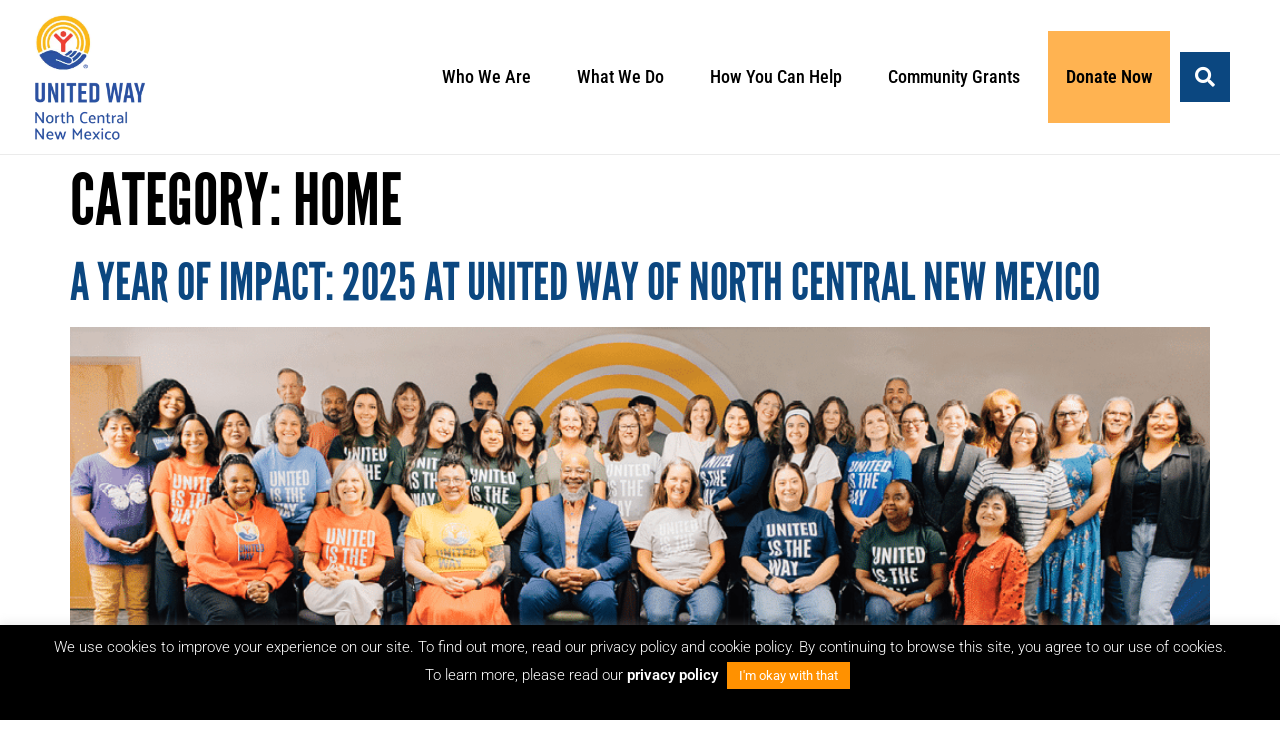

--- FILE ---
content_type: text/html; charset=UTF-8
request_url: https://uwncnm.org/category/home/
body_size: 121791
content:
<!doctype html>
<html lang="en-US">
<head>
	<meta charset="UTF-8">
	<meta name="viewport" content="width=device-width, initial-scale=1">
	<link rel="profile" href="https://gmpg.org/xfn/11">
	<meta name='robots' content='index, follow, max-image-preview:large, max-snippet:-1, max-video-preview:-1' />

	<!-- This site is optimized with the Yoast SEO plugin v26.7 - https://yoast.com/wordpress/plugins/seo/ -->
	<title>Home Archives</title>
<link data-rocket-prefetch href="https://www.googletagmanager.com" rel="dns-prefetch">
<link data-rocket-prefetch href="https://sdk.classy.org" rel="dns-prefetch">
	<link rel="canonical" href="https://uwncnm.org/category/home/" />
	<link rel="next" href="https://uwncnm.org/category/home/page/2/" />
	<meta property="og:locale" content="en_US" />
	<meta property="og:type" content="article" />
	<meta property="og:title" content="Home Archives" />
	<meta property="og:url" content="https://uwncnm.org/category/home/" />
	<meta property="og:site_name" content="United Way of North Central New Mexico" />
	<meta name="twitter:card" content="summary_large_image" />
	<script type="application/ld+json" class="yoast-schema-graph">{"@context":"https://schema.org","@graph":[{"@type":"CollectionPage","@id":"https://uwncnm.org/category/home/","url":"https://uwncnm.org/category/home/","name":"Home Archives","isPartOf":{"@id":"https://uwncnm.org/#website"},"primaryImageOfPage":{"@id":"https://uwncnm.org/category/home/#primaryimage"},"image":{"@id":"https://uwncnm.org/category/home/#primaryimage"},"thumbnailUrl":"https://uwncnm.org/wp-content/uploads/2025/12/82bee616-d13f-11f0-9959-0242ac120002.png","inLanguage":"en-US"},{"@type":"ImageObject","inLanguage":"en-US","@id":"https://uwncnm.org/category/home/#primaryimage","url":"https://uwncnm.org/wp-content/uploads/2025/12/82bee616-d13f-11f0-9959-0242ac120002.png","contentUrl":"https://uwncnm.org/wp-content/uploads/2025/12/82bee616-d13f-11f0-9959-0242ac120002.png","width":1200,"height":900},{"@type":"WebSite","@id":"https://uwncnm.org/#website","url":"https://uwncnm.org/","name":"United Way of North Central New Mexico","description":"United Way of North Central New Mexico","publisher":{"@id":"https://uwncnm.org/#organization"},"potentialAction":[{"@type":"SearchAction","target":{"@type":"EntryPoint","urlTemplate":"https://uwncnm.org/?s={search_term_string}"},"query-input":{"@type":"PropertyValueSpecification","valueRequired":true,"valueName":"search_term_string"}}],"inLanguage":"en-US"},{"@type":"Organization","@id":"https://uwncnm.org/#organization","name":"United Way of North Central New Mexico","url":"https://uwncnm.org/","logo":{"@type":"ImageObject","inLanguage":"en-US","@id":"https://uwncnm.org/#/schema/logo/image/","url":"https://uwncnm.org/wp-content/uploads/2022/02/uwcnm_logo.webp","contentUrl":"https://uwncnm.org/wp-content/uploads/2022/02/uwcnm_logo.webp","width":400,"height":445,"caption":"United Way of North Central New Mexico"},"image":{"@id":"https://uwncnm.org/#/schema/logo/image/"}}]}</script>
	<!-- / Yoast SEO plugin. -->


<link rel="alternate" type="application/rss+xml" title="United Way of North Central New Mexico &raquo; Feed" href="https://uwncnm.org/feed/" />
<link rel="alternate" type="application/rss+xml" title="United Way of North Central New Mexico &raquo; Comments Feed" href="https://uwncnm.org/comments/feed/" />
<link rel="alternate" type="text/calendar" title="United Way of North Central New Mexico &raquo; iCal Feed" href="https://uwncnm.org/events/?ical=1" />
<link rel="alternate" type="application/rss+xml" title="United Way of North Central New Mexico &raquo; Home Category Feed" href="https://uwncnm.org/category/home/feed/" />
<style id='wp-img-auto-sizes-contain-inline-css'>
img:is([sizes=auto i],[sizes^="auto," i]){contain-intrinsic-size:3000px 1500px}
/*# sourceURL=wp-img-auto-sizes-contain-inline-css */
</style>
<link rel='stylesheet' id='tribe-events-pro-mini-calendar-block-styles-css' href='https://uwncnm.org/wp-content/plugins/events-calendar-pro/build/css/tribe-events-pro-mini-calendar-block.css?ver=7.7.12' media='all' />
<link rel='stylesheet' id='tec-variables-skeleton-css' href='https://uwncnm.org/wp-content/plugins/the-events-calendar/common/build/css/variables-skeleton.css?ver=6.10.1' media='all' />
<link rel='stylesheet' id='tec-variables-full-css' href='https://uwncnm.org/wp-content/plugins/the-events-calendar/common/build/css/variables-full.css?ver=6.10.1' media='all' />
<link rel='stylesheet' id='tribe-events-v2-virtual-single-block-css' href='https://uwncnm.org/wp-content/plugins/events-calendar-pro/build/css/events-virtual-single-block.css?ver=7.7.12' media='all' />
<style id='wp-emoji-styles-inline-css'>

	img.wp-smiley, img.emoji {
		display: inline !important;
		border: none !important;
		box-shadow: none !important;
		height: 1em !important;
		width: 1em !important;
		margin: 0 0.07em !important;
		vertical-align: -0.1em !important;
		background: none !important;
		padding: 0 !important;
	}
/*# sourceURL=wp-emoji-styles-inline-css */
</style>
<style id='global-styles-inline-css'>
:root{--wp--preset--aspect-ratio--square: 1;--wp--preset--aspect-ratio--4-3: 4/3;--wp--preset--aspect-ratio--3-4: 3/4;--wp--preset--aspect-ratio--3-2: 3/2;--wp--preset--aspect-ratio--2-3: 2/3;--wp--preset--aspect-ratio--16-9: 16/9;--wp--preset--aspect-ratio--9-16: 9/16;--wp--preset--color--black: #000000;--wp--preset--color--cyan-bluish-gray: #abb8c3;--wp--preset--color--white: #ffffff;--wp--preset--color--pale-pink: #f78da7;--wp--preset--color--vivid-red: #cf2e2e;--wp--preset--color--luminous-vivid-orange: #ff6900;--wp--preset--color--luminous-vivid-amber: #fcb900;--wp--preset--color--light-green-cyan: #7bdcb5;--wp--preset--color--vivid-green-cyan: #00d084;--wp--preset--color--pale-cyan-blue: #8ed1fc;--wp--preset--color--vivid-cyan-blue: #0693e3;--wp--preset--color--vivid-purple: #9b51e0;--wp--preset--gradient--vivid-cyan-blue-to-vivid-purple: linear-gradient(135deg,rgb(6,147,227) 0%,rgb(155,81,224) 100%);--wp--preset--gradient--light-green-cyan-to-vivid-green-cyan: linear-gradient(135deg,rgb(122,220,180) 0%,rgb(0,208,130) 100%);--wp--preset--gradient--luminous-vivid-amber-to-luminous-vivid-orange: linear-gradient(135deg,rgb(252,185,0) 0%,rgb(255,105,0) 100%);--wp--preset--gradient--luminous-vivid-orange-to-vivid-red: linear-gradient(135deg,rgb(255,105,0) 0%,rgb(207,46,46) 100%);--wp--preset--gradient--very-light-gray-to-cyan-bluish-gray: linear-gradient(135deg,rgb(238,238,238) 0%,rgb(169,184,195) 100%);--wp--preset--gradient--cool-to-warm-spectrum: linear-gradient(135deg,rgb(74,234,220) 0%,rgb(151,120,209) 20%,rgb(207,42,186) 40%,rgb(238,44,130) 60%,rgb(251,105,98) 80%,rgb(254,248,76) 100%);--wp--preset--gradient--blush-light-purple: linear-gradient(135deg,rgb(255,206,236) 0%,rgb(152,150,240) 100%);--wp--preset--gradient--blush-bordeaux: linear-gradient(135deg,rgb(254,205,165) 0%,rgb(254,45,45) 50%,rgb(107,0,62) 100%);--wp--preset--gradient--luminous-dusk: linear-gradient(135deg,rgb(255,203,112) 0%,rgb(199,81,192) 50%,rgb(65,88,208) 100%);--wp--preset--gradient--pale-ocean: linear-gradient(135deg,rgb(255,245,203) 0%,rgb(182,227,212) 50%,rgb(51,167,181) 100%);--wp--preset--gradient--electric-grass: linear-gradient(135deg,rgb(202,248,128) 0%,rgb(113,206,126) 100%);--wp--preset--gradient--midnight: linear-gradient(135deg,rgb(2,3,129) 0%,rgb(40,116,252) 100%);--wp--preset--font-size--small: 13px;--wp--preset--font-size--medium: 20px;--wp--preset--font-size--large: 36px;--wp--preset--font-size--x-large: 42px;--wp--preset--spacing--20: 0.44rem;--wp--preset--spacing--30: 0.67rem;--wp--preset--spacing--40: 1rem;--wp--preset--spacing--50: 1.5rem;--wp--preset--spacing--60: 2.25rem;--wp--preset--spacing--70: 3.38rem;--wp--preset--spacing--80: 5.06rem;--wp--preset--shadow--natural: 6px 6px 9px rgba(0, 0, 0, 0.2);--wp--preset--shadow--deep: 12px 12px 50px rgba(0, 0, 0, 0.4);--wp--preset--shadow--sharp: 6px 6px 0px rgba(0, 0, 0, 0.2);--wp--preset--shadow--outlined: 6px 6px 0px -3px rgb(255, 255, 255), 6px 6px rgb(0, 0, 0);--wp--preset--shadow--crisp: 6px 6px 0px rgb(0, 0, 0);}:root { --wp--style--global--content-size: 800px;--wp--style--global--wide-size: 1200px; }:where(body) { margin: 0; }.wp-site-blocks > .alignleft { float: left; margin-right: 2em; }.wp-site-blocks > .alignright { float: right; margin-left: 2em; }.wp-site-blocks > .aligncenter { justify-content: center; margin-left: auto; margin-right: auto; }:where(.wp-site-blocks) > * { margin-block-start: 24px; margin-block-end: 0; }:where(.wp-site-blocks) > :first-child { margin-block-start: 0; }:where(.wp-site-blocks) > :last-child { margin-block-end: 0; }:root { --wp--style--block-gap: 24px; }:root :where(.is-layout-flow) > :first-child{margin-block-start: 0;}:root :where(.is-layout-flow) > :last-child{margin-block-end: 0;}:root :where(.is-layout-flow) > *{margin-block-start: 24px;margin-block-end: 0;}:root :where(.is-layout-constrained) > :first-child{margin-block-start: 0;}:root :where(.is-layout-constrained) > :last-child{margin-block-end: 0;}:root :where(.is-layout-constrained) > *{margin-block-start: 24px;margin-block-end: 0;}:root :where(.is-layout-flex){gap: 24px;}:root :where(.is-layout-grid){gap: 24px;}.is-layout-flow > .alignleft{float: left;margin-inline-start: 0;margin-inline-end: 2em;}.is-layout-flow > .alignright{float: right;margin-inline-start: 2em;margin-inline-end: 0;}.is-layout-flow > .aligncenter{margin-left: auto !important;margin-right: auto !important;}.is-layout-constrained > .alignleft{float: left;margin-inline-start: 0;margin-inline-end: 2em;}.is-layout-constrained > .alignright{float: right;margin-inline-start: 2em;margin-inline-end: 0;}.is-layout-constrained > .aligncenter{margin-left: auto !important;margin-right: auto !important;}.is-layout-constrained > :where(:not(.alignleft):not(.alignright):not(.alignfull)){max-width: var(--wp--style--global--content-size);margin-left: auto !important;margin-right: auto !important;}.is-layout-constrained > .alignwide{max-width: var(--wp--style--global--wide-size);}body .is-layout-flex{display: flex;}.is-layout-flex{flex-wrap: wrap;align-items: center;}.is-layout-flex > :is(*, div){margin: 0;}body .is-layout-grid{display: grid;}.is-layout-grid > :is(*, div){margin: 0;}body{padding-top: 0px;padding-right: 0px;padding-bottom: 0px;padding-left: 0px;}a:where(:not(.wp-element-button)){text-decoration: underline;}:root :where(.wp-element-button, .wp-block-button__link){background-color: #32373c;border-width: 0;color: #fff;font-family: inherit;font-size: inherit;font-style: inherit;font-weight: inherit;letter-spacing: inherit;line-height: inherit;padding-top: calc(0.667em + 2px);padding-right: calc(1.333em + 2px);padding-bottom: calc(0.667em + 2px);padding-left: calc(1.333em + 2px);text-decoration: none;text-transform: inherit;}.has-black-color{color: var(--wp--preset--color--black) !important;}.has-cyan-bluish-gray-color{color: var(--wp--preset--color--cyan-bluish-gray) !important;}.has-white-color{color: var(--wp--preset--color--white) !important;}.has-pale-pink-color{color: var(--wp--preset--color--pale-pink) !important;}.has-vivid-red-color{color: var(--wp--preset--color--vivid-red) !important;}.has-luminous-vivid-orange-color{color: var(--wp--preset--color--luminous-vivid-orange) !important;}.has-luminous-vivid-amber-color{color: var(--wp--preset--color--luminous-vivid-amber) !important;}.has-light-green-cyan-color{color: var(--wp--preset--color--light-green-cyan) !important;}.has-vivid-green-cyan-color{color: var(--wp--preset--color--vivid-green-cyan) !important;}.has-pale-cyan-blue-color{color: var(--wp--preset--color--pale-cyan-blue) !important;}.has-vivid-cyan-blue-color{color: var(--wp--preset--color--vivid-cyan-blue) !important;}.has-vivid-purple-color{color: var(--wp--preset--color--vivid-purple) !important;}.has-black-background-color{background-color: var(--wp--preset--color--black) !important;}.has-cyan-bluish-gray-background-color{background-color: var(--wp--preset--color--cyan-bluish-gray) !important;}.has-white-background-color{background-color: var(--wp--preset--color--white) !important;}.has-pale-pink-background-color{background-color: var(--wp--preset--color--pale-pink) !important;}.has-vivid-red-background-color{background-color: var(--wp--preset--color--vivid-red) !important;}.has-luminous-vivid-orange-background-color{background-color: var(--wp--preset--color--luminous-vivid-orange) !important;}.has-luminous-vivid-amber-background-color{background-color: var(--wp--preset--color--luminous-vivid-amber) !important;}.has-light-green-cyan-background-color{background-color: var(--wp--preset--color--light-green-cyan) !important;}.has-vivid-green-cyan-background-color{background-color: var(--wp--preset--color--vivid-green-cyan) !important;}.has-pale-cyan-blue-background-color{background-color: var(--wp--preset--color--pale-cyan-blue) !important;}.has-vivid-cyan-blue-background-color{background-color: var(--wp--preset--color--vivid-cyan-blue) !important;}.has-vivid-purple-background-color{background-color: var(--wp--preset--color--vivid-purple) !important;}.has-black-border-color{border-color: var(--wp--preset--color--black) !important;}.has-cyan-bluish-gray-border-color{border-color: var(--wp--preset--color--cyan-bluish-gray) !important;}.has-white-border-color{border-color: var(--wp--preset--color--white) !important;}.has-pale-pink-border-color{border-color: var(--wp--preset--color--pale-pink) !important;}.has-vivid-red-border-color{border-color: var(--wp--preset--color--vivid-red) !important;}.has-luminous-vivid-orange-border-color{border-color: var(--wp--preset--color--luminous-vivid-orange) !important;}.has-luminous-vivid-amber-border-color{border-color: var(--wp--preset--color--luminous-vivid-amber) !important;}.has-light-green-cyan-border-color{border-color: var(--wp--preset--color--light-green-cyan) !important;}.has-vivid-green-cyan-border-color{border-color: var(--wp--preset--color--vivid-green-cyan) !important;}.has-pale-cyan-blue-border-color{border-color: var(--wp--preset--color--pale-cyan-blue) !important;}.has-vivid-cyan-blue-border-color{border-color: var(--wp--preset--color--vivid-cyan-blue) !important;}.has-vivid-purple-border-color{border-color: var(--wp--preset--color--vivid-purple) !important;}.has-vivid-cyan-blue-to-vivid-purple-gradient-background{background: var(--wp--preset--gradient--vivid-cyan-blue-to-vivid-purple) !important;}.has-light-green-cyan-to-vivid-green-cyan-gradient-background{background: var(--wp--preset--gradient--light-green-cyan-to-vivid-green-cyan) !important;}.has-luminous-vivid-amber-to-luminous-vivid-orange-gradient-background{background: var(--wp--preset--gradient--luminous-vivid-amber-to-luminous-vivid-orange) !important;}.has-luminous-vivid-orange-to-vivid-red-gradient-background{background: var(--wp--preset--gradient--luminous-vivid-orange-to-vivid-red) !important;}.has-very-light-gray-to-cyan-bluish-gray-gradient-background{background: var(--wp--preset--gradient--very-light-gray-to-cyan-bluish-gray) !important;}.has-cool-to-warm-spectrum-gradient-background{background: var(--wp--preset--gradient--cool-to-warm-spectrum) !important;}.has-blush-light-purple-gradient-background{background: var(--wp--preset--gradient--blush-light-purple) !important;}.has-blush-bordeaux-gradient-background{background: var(--wp--preset--gradient--blush-bordeaux) !important;}.has-luminous-dusk-gradient-background{background: var(--wp--preset--gradient--luminous-dusk) !important;}.has-pale-ocean-gradient-background{background: var(--wp--preset--gradient--pale-ocean) !important;}.has-electric-grass-gradient-background{background: var(--wp--preset--gradient--electric-grass) !important;}.has-midnight-gradient-background{background: var(--wp--preset--gradient--midnight) !important;}.has-small-font-size{font-size: var(--wp--preset--font-size--small) !important;}.has-medium-font-size{font-size: var(--wp--preset--font-size--medium) !important;}.has-large-font-size{font-size: var(--wp--preset--font-size--large) !important;}.has-x-large-font-size{font-size: var(--wp--preset--font-size--x-large) !important;}
:root :where(.wp-block-pullquote){font-size: 1.5em;line-height: 1.6;}
/*# sourceURL=global-styles-inline-css */
</style>
<link rel='stylesheet' id='cookie-law-info-css' href='https://uwncnm.org/wp-content/plugins/cookie-law-info/legacy/public/css/cookie-law-info-public.css?ver=3.3.9.1' media='all' />
<link rel='stylesheet' id='cookie-law-info-gdpr-css' href='https://uwncnm.org/wp-content/plugins/cookie-law-info/legacy/public/css/cookie-law-info-gdpr.css?ver=3.3.9.1' media='all' />
<link rel='stylesheet' id='tribe-events-v2-single-skeleton-css' href='https://uwncnm.org/wp-content/plugins/the-events-calendar/build/css/tribe-events-single-skeleton.css?ver=6.15.14' media='all' />
<link rel='stylesheet' id='tribe-events-v2-single-skeleton-full-css' href='https://uwncnm.org/wp-content/plugins/the-events-calendar/build/css/tribe-events-single-full.css?ver=6.15.14' media='all' />
<link rel='stylesheet' id='tec-events-elementor-widgets-base-styles-css' href='https://uwncnm.org/wp-content/plugins/the-events-calendar/build/css/integrations/plugins/elementor/widgets/widget-base.css?ver=6.15.14' media='all' />
<link rel='stylesheet' id='hello-elementor-css' href='https://uwncnm.org/wp-content/themes/hello-elementor/assets/css/reset.css?ver=3.4.5' media='all' />
<link rel='stylesheet' id='hello-elementor-theme-style-css' href='https://uwncnm.org/wp-content/themes/hello-elementor/assets/css/theme.css?ver=3.4.5' media='all' />
<link rel='stylesheet' id='hello-elementor-header-footer-css' href='https://uwncnm.org/wp-content/themes/hello-elementor/assets/css/header-footer.css?ver=3.4.5' media='all' />
<link rel='stylesheet' id='elementor-frontend-css' href='https://uwncnm.org/wp-content/uploads/elementor/css/custom-frontend.min.css?ver=1768653387' media='all' />
<link rel='stylesheet' id='widget-image-css' href='https://uwncnm.org/wp-content/plugins/elementor/assets/css/widget-image.min.css?ver=3.34.1' media='all' />
<link rel='stylesheet' id='widget-nav-menu-css' href='https://uwncnm.org/wp-content/uploads/elementor/css/custom-pro-widget-nav-menu.min.css?ver=1768653387' media='all' />
<link rel='stylesheet' id='widget-search-form-css' href='https://uwncnm.org/wp-content/plugins/elementor-pro/assets/css/widget-search-form.min.css?ver=3.34.0' media='all' />
<link rel='stylesheet' id='elementor-icons-shared-0-css' href='https://uwncnm.org/wp-content/plugins/elementor/assets/lib/font-awesome/css/fontawesome.min.css?ver=5.15.3' media='all' />
<link rel='stylesheet' id='elementor-icons-fa-solid-css' href='https://uwncnm.org/wp-content/plugins/elementor/assets/lib/font-awesome/css/solid.min.css?ver=5.15.3' media='all' />
<link rel='stylesheet' id='e-sticky-css' href='https://uwncnm.org/wp-content/plugins/elementor-pro/assets/css/modules/sticky.min.css?ver=3.34.0' media='all' />
<link rel='stylesheet' id='widget-heading-css' href='https://uwncnm.org/wp-content/plugins/elementor/assets/css/widget-heading.min.css?ver=3.34.1' media='all' />
<link rel='stylesheet' id='widget-icon-list-css' href='https://uwncnm.org/wp-content/uploads/elementor/css/custom-widget-icon-list.min.css?ver=1768653387' media='all' />
<link rel='stylesheet' id='e-popup-css' href='https://uwncnm.org/wp-content/plugins/elementor-pro/assets/css/conditionals/popup.min.css?ver=3.34.0' media='all' />
<link rel='stylesheet' id='elementor-icons-css' href='https://uwncnm.org/wp-content/plugins/elementor/assets/lib/eicons/css/elementor-icons.min.css?ver=5.45.0' media='all' />
<link rel='stylesheet' id='elementor-post-7-css' href='https://uwncnm.org/wp-content/uploads/elementor/css/post-7.css?ver=1768653387' media='all' />
<link rel='stylesheet' id='elementor-post-113-css' href='https://uwncnm.org/wp-content/uploads/elementor/css/post-113.css?ver=1768653387' media='all' />
<link rel='stylesheet' id='elementor-post-270-css' href='https://uwncnm.org/wp-content/uploads/elementor/css/post-270.css?ver=1768653387' media='all' />
<link rel='stylesheet' id='elementor-post-2682-css' href='https://uwncnm.org/wp-content/uploads/elementor/css/post-2682.css?ver=1768653387' media='all' />
<link rel='stylesheet' id='hello-elementor-child-style-css' href='https://uwncnm.org/wp-content/themes/hello-theme-child-master/style.css?ver=1.0.0' media='all' />
<link rel='stylesheet' id='elementor-gf-local-roboto-css' href='https://uwncnm.org/wp-content/uploads/elementor/google-fonts/css/roboto.css?ver=1743037547' media='all' />
<link rel='stylesheet' id='elementor-gf-local-robotocondensed-css' href='https://uwncnm.org/wp-content/uploads/elementor/google-fonts/css/robotocondensed.css?ver=1743037553' media='all' />
<link rel='stylesheet' id='elementor-icons-fa-brands-css' href='https://uwncnm.org/wp-content/plugins/elementor/assets/lib/font-awesome/css/brands.min.css?ver=5.15.3' media='all' />
<script src="https://uwncnm.org/wp-includes/js/jquery/jquery.min.js?ver=3.7.1" id="jquery-core-js"></script>
<script src="https://uwncnm.org/wp-includes/js/jquery/jquery-migrate.min.js?ver=3.4.1" id="jquery-migrate-js"></script>
<script id="cookie-law-info-js-extra">
var Cli_Data = {"nn_cookie_ids":[],"cookielist":[],"non_necessary_cookies":[],"ccpaEnabled":"","ccpaRegionBased":"","ccpaBarEnabled":"","strictlyEnabled":["necessary","obligatoire"],"ccpaType":"gdpr","js_blocking":"1","custom_integration":"","triggerDomRefresh":"","secure_cookies":""};
var cli_cookiebar_settings = {"animate_speed_hide":"500","animate_speed_show":"500","background":"#000000","border":"#b1a6a6c2","border_on":"","button_1_button_colour":"#ffb351","button_1_button_hover":"#cc8f41","button_1_link_colour":"#fff","button_1_as_button":"1","button_1_new_win":"","button_2_button_colour":"#333","button_2_button_hover":"#292929","button_2_link_colour":"#444","button_2_as_button":"","button_2_hidebar":"","button_3_button_colour":"#dedfe0","button_3_button_hover":"#b2b2b3","button_3_link_colour":"#333333","button_3_as_button":"1","button_3_new_win":"","button_4_button_colour":"#dedfe0","button_4_button_hover":"#b2b2b3","button_4_link_colour":"#333333","button_4_as_button":"1","button_7_button_colour":"#61a229","button_7_button_hover":"#4e8221","button_7_link_colour":"#fff","button_7_as_button":"1","button_7_new_win":"","font_family":"inherit","header_fix":"","notify_animate_hide":"1","notify_animate_show":"","notify_div_id":"#cookie-law-info-bar","notify_position_horizontal":"right","notify_position_vertical":"bottom","scroll_close":"","scroll_close_reload":"","accept_close_reload":"","reject_close_reload":"","showagain_tab":"","showagain_background":"#fff","showagain_border":"#000","showagain_div_id":"#cookie-law-info-again","showagain_x_position":"100px","text":"#ffffff","show_once_yn":"","show_once":"10000","logging_on":"","as_popup":"","popup_overlay":"1","bar_heading_text":"","cookie_bar_as":"banner","popup_showagain_position":"bottom-right","widget_position":"left"};
var log_object = {"ajax_url":"https://uwncnm.org/wp-admin/admin-ajax.php"};
//# sourceURL=cookie-law-info-js-extra
</script>
<script src="https://uwncnm.org/wp-content/plugins/cookie-law-info/legacy/public/js/cookie-law-info-public.js?ver=3.3.9.1" id="cookie-law-info-js"></script>
<link rel="https://api.w.org/" href="https://uwncnm.org/wp-json/" /><link rel="alternate" title="JSON" type="application/json" href="https://uwncnm.org/wp-json/wp/v2/categories/11" /><link rel="EditURI" type="application/rsd+xml" title="RSD" href="https://uwncnm.org/xmlrpc.php?rsd" />
<meta name="generator" content="WordPress 6.9" />
<meta name="cdp-version" content="1.5.0" /><meta name="tec-api-version" content="v1"><meta name="tec-api-origin" content="https://uwncnm.org"><link rel="alternate" href="https://uwncnm.org/wp-json/tribe/events/v1/" /><meta name="generator" content="Elementor 3.34.1; features: additional_custom_breakpoints; settings: css_print_method-external, google_font-enabled, font_display-auto">
<!-- Google Tag Manager -->
<script>(function(w,d,s,l,i){w[l]=w[l]||[];w[l].push({'gtm.start':
new Date().getTime(),event:'gtm.js'});var f=d.getElementsByTagName(s)[0],
j=d.createElement(s),dl=l!='dataLayer'?'&l='+l:'';j.async=true;j.src=
'https://www.googletagmanager.com/gtm.js?id='+i+dl;f.parentNode.insertBefore(j,f);
})(window,document,'script','dataLayer','GTM-TPPZL6Q');</script>
<!-- End Google Tag Manager -->

<!-- Meta Pixel Code -->
<script type="text/plain" data-cli-class="cli-blocker-script"  data-cli-script-type="analytics" data-cli-block="true"  data-cli-element-position="head">
!function(f,b,e,v,n,t,s){if(f.fbq)return;n=f.fbq=function(){n.callMethod?
n.callMethod.apply(n,arguments):n.queue.push(arguments)};if(!f._fbq)f._fbq=n;
n.push=n;n.loaded=!0;n.version='2.0';n.queue=[];t=b.createElement(e);t.async=!0;
t.src=v;s=b.getElementsByTagName(e)[0];s.parentNode.insertBefore(t,s)}(window,
document,'script','https://connect.facebook.net/en_US/fbevents.js?v=next');
</script>
<!-- End Meta Pixel Code -->

      <script type="text/plain" data-cli-class="cli-blocker-script"  data-cli-script-type="analytics" data-cli-block="true"  data-cli-element-position="head">
        var url = window.location.origin + '?ob=open-bridge';
        fbq('set', 'openbridge', '330872206193652', url);
      </script>
    <script type="text/plain" data-cli-class="cli-blocker-script"  data-cli-script-type="analytics" data-cli-block="true"  data-cli-element-position="head">fbq('init', '330872206193652', {}, {
    "agent": "wordpress-6.9-3.0.16"
})</script><script type="text/plain" data-cli-class="cli-blocker-script"  data-cli-script-type="analytics" data-cli-block="true"  data-cli-element-position="head">
    fbq('track', 'PageView', []);
  </script>
<!-- Meta Pixel Code -->
<noscript>
<img height="1" width="1" style="display:none" alt="fbpx"
src="https://www.facebook.com/tr?id=330872206193652&ev=PageView&noscript=1" />
</noscript>
<!-- End Meta Pixel Code -->
			<style>
				.e-con.e-parent:nth-of-type(n+4):not(.e-lazyloaded):not(.e-no-lazyload),
				.e-con.e-parent:nth-of-type(n+4):not(.e-lazyloaded):not(.e-no-lazyload) * {
					background-image: none !important;
				}
				@media screen and (max-height: 1024px) {
					.e-con.e-parent:nth-of-type(n+3):not(.e-lazyloaded):not(.e-no-lazyload),
					.e-con.e-parent:nth-of-type(n+3):not(.e-lazyloaded):not(.e-no-lazyload) * {
						background-image: none !important;
					}
				}
				@media screen and (max-height: 640px) {
					.e-con.e-parent:nth-of-type(n+2):not(.e-lazyloaded):not(.e-no-lazyload),
					.e-con.e-parent:nth-of-type(n+2):not(.e-lazyloaded):not(.e-no-lazyload) * {
						background-image: none !important;
					}
				}
			</style>
			<link rel="canonical" href="https://uwncnm.org/category/home/" />
<meta name="twitter:image" content="https://uwncnm.org/wp-content/uploads/2025/12/82bee616-d13f-11f0-9959-0242ac120002.png" /><meta name="twitter:card" content="summary" /><meta name="twitter:domain" content="United Way of North Central New Mexico" /><meta name="twitter:title" content="Home" /><meta property="og:image" content="https://uwncnm.org/wp-content/uploads/2025/12/82bee616-d13f-11f0-9959-0242ac120002.png" /><meta property="og:site_name" content="United Way of North Central New Mexico" /><meta property="og:url" content="https://uwncnm.org/category/home/" /><meta property="og:type" content="object" /><meta property="og:title" content="Home" /><meta name="title" content="Home" /><link rel="icon" href="https://uwncnm.org/wp-content/uploads/2024/11/uwncnm-favicon.png" sizes="32x32" />
<link rel="icon" href="https://uwncnm.org/wp-content/uploads/2024/11/uwncnm-favicon.png" sizes="192x192" />
<link rel="apple-touch-icon" href="https://uwncnm.org/wp-content/uploads/2024/11/uwncnm-favicon.png" />
<meta name="msapplication-TileImage" content="https://uwncnm.org/wp-content/uploads/2024/11/uwncnm-favicon.png" />
		<style id="wp-custom-css">
			/**cokie banner**/
    
.cli-plugin-button, .cli-plugin-button:visited, .medium.cli-plugin-button, .medium.cli-plugin-button:visited{
  font-size: 13px;
  padding: 7px 12px 7px;
   }
   
#cookie-law-info-bar span p {
 color: #fff !important;
font-size: 15px !important;
line-height: 20px !important;
 font-family: "Roboto", Sans-serif;
       
   }
#cookie-law-info-bar span p a{
 color:#fff !important;
 font-family: "Roboto", Sans-serif;
      /** font-size:12px !important; **/
   }

#cookie-law-info-bar span p a:hover{
  color:#0b4780 !important;
   }
   
#cookie-law-info-bar span p a:hover{
  color:#0b4780 !important;
   }
   
   #cookie_action_close_header.medium.cli-plugin-button:hover{
 color:#fff !important;
 background: #0b4780 !important;
   }
#cookie-law-info-bar span p a#cookie_action_close_header{
 background:#ff9100 !important;
 
}
#cookie-law-info-bar span p a#cookie_action_close_header:hover{
 background:#0b4780 !important;
 
}

/**close cokie banner**/

/* h2 {
	
font-weight: 500 !important;
font-style: normal !important;
} */
.big-buttonClick .elementor-button-text:hover{
    text-decoration: underline;
}
h3.elementor-post__title a:hover{
	color: #0b4780 !important;
}
/**Events Design**/
.tribe-common--breakpoint-medium.tribe-events .tribe-common-c-btn.tribe-events-c-search__button,.tribe-events .tribe-events-c-view-selector__list-item-text,.tribe-events .tribe-events-c-view-selector__list-item--active .tribe-events-c-view-selector__list-item-text{
	font-family: "League Gothic Regular", Sans-serif;
	font-weight: 400;
	font-size: 16px;
	color: #000000;

}
.tribe-events .tribe-events-c-search__button, .tribe-events button.tribe-events-c-search__button{
	background-color: #0B4780;
}
.tribe-common.tribe-common--breakpoint-medium button.tribe-events-c-top-bar__datepicker-button:hover{
	background-color: transparent;
}
.tribe-common.tribe-common--breakpoint-medium button.tribe-events-c-top-bar__datepicker-button{
	color: #000000;
	font-family: "League Gothic Regular", Sans-serif;
}
.tribe-events .tribe-events-c-search__button, .tribe-events button.tribe-events-c-search__button{
	color:#fff!important;
}
.tribe-events .tribe-events-c-events-bar .tribe-common-form-control-text__input{
	font-family: "Roboto", Sans-serif;
	color: #000;
}
.tribe-common--breakpoint-medium.tribe-common .tribe-common-c-btn-border-small, .tribe-common--breakpoint-medium.tribe-common a.tribe-common-c-btn-border-small,.tribe-common--breakpoint-medium.tribe-common .tribe-common-h6--min-medium,.tribe-common--breakpoint-medium.tribe-common .tribe-common-b2,.tribe-common .tribe-common-h--alt,.tribe-events .tribe-events-calendar-month__calendar-event-datetime{
	font-family: "Roboto", Sans-serif;
	color: #000;
}
.tribe-events .tribe-events-calendar-list__event-date-tag-weekday{
	font-family: "Roboto", Sans-serif;
	color: #000;
}
.tribe-common--breakpoint-medium.tribe-common .tribe-common-h4--min-medium{
	color: #000000;
	font-family: "League Gothic Regular", Sans-serif;
	font-size: 34px;
	font-weight: 400;
}
.tribe-common .tribe-common-c-btn-border{
	border: 1px solid #0B4780;
	color: #0B4780;
	font-family: "Roboto", Sans-serif;
}
.tribe-events .tribe-events-calendar-month__day--past .tribe-events-calendar-month__day-date,.tribe-common--breakpoint-medium.tribe-events .tribe-events-calendar-month__header-column-title-desktop,.tribe-common--breakpoint-medium.tribe-events .tribe-events-calendar-month__day-date{
	font-family: "League Gothic Regular", Sans-serif;
	font-weight: 400;
}
.tribe-events .datepicker .month.current,.tribe-events .datepicker .month.active, .tribe-events .datepicker .month.active.focused{
	background: #0B4780;
}
.tribe-events .datepicker .datepicker-switch,.tribe-events .datepicker .day{
	font-family: "League Gothic Regular", Sans-serif;
}
.tribe-events .datepicker .dow{
	font-family: "League Gothic Regular", Sans-serif;
	font-size: 16px;
}
.tribe-common a:not(.tribe-common-anchor--unstyle), .tribe-common a:not(.tribe-common-anchor--unstyle):active, .tribe-common a:not(.tribe-common-anchor--unstyle):focus, .tribe-common a:not(.tribe-common-anchor--unstyle):hover, .tribe-common a:not(.tribe-common-anchor--unstyle):visited,.tribe-events .tribe-events-calendar-list__event-datetime{
	color: #000;
}
/**End Events Design**/
@media only screen and (max-width: 600px){
	body.single-post blockquote{
		margin: 25px 0;
    padding: 16px 0 0;
	}
}
span.tribe-events-cost, span.tribe-events-c-small-cta__price {
    font-size: 30px !important;   color: #ffb351 !important;
}
 span.tribe-events-c-small-cta__price {
    font-size: 30px !important;   color: #000000 !important;
}
.tribe-events-single-event-description p a.cta {
    background-color: #FFB351;
    padding: 15px;
    color: #000;
    margin: 30px 0;
    border: 0;
    display: inline-block;
    font-weight: 600;
}		</style>
		<meta name="generator" content="WP Rocket 3.20.2" data-wpr-features="wpr_preconnect_external_domains wpr_desktop" /></head>
<body data-rsssl=1 class="archive category category-home category-11 wp-custom-logo wp-embed-responsive wp-theme-hello-elementor wp-child-theme-hello-theme-child-master tribe-no-js hello-elementor-default elementor-default elementor-kit-7">

<!-- Google Tag Manager (noscript) -->
<noscript><iframe src="https://www.googletagmanager.com/ns.html?id=GTM-TPPZL6Q"
height="0" width="0" style="display:none;visibility:hidden"></iframe></noscript>
<!-- End Google Tag Manager (noscript) -->

<a class="skip-link screen-reader-text" href="#content">Skip to content</a>

		<header data-rocket-location-hash="f2a07d63f24cd08464473d24bd3c8a07" data-elementor-type="header" data-elementor-id="113" class="elementor elementor-113 elementor-location-header" data-elementor-post-type="elementor_library">
					<section data-rocket-location-hash="0aac8eff77a11fa0ae737db8819585ae" class="elementor-section elementor-top-section elementor-element elementor-element-4de34b28 elementor-section-content-middle elementor-section-height-min-height elementor-section-boxed elementor-section-height-default elementor-section-items-middle" data-id="4de34b28" data-element_type="section" data-settings="{&quot;background_background&quot;:&quot;classic&quot;,&quot;sticky&quot;:&quot;top&quot;,&quot;sticky_on&quot;:[&quot;desktop&quot;,&quot;tablet&quot;,&quot;mobile&quot;],&quot;sticky_offset&quot;:0,&quot;sticky_effects_offset&quot;:0,&quot;sticky_anchor_link_offset&quot;:0}">
						<div data-rocket-location-hash="0b3376bad69c5a64f5d59c7096455786" class="elementor-container elementor-column-gap-no">
					<div class="elementor-column elementor-col-50 elementor-top-column elementor-element elementor-element-6170a7ee" data-id="6170a7ee" data-element_type="column">
			<div class="elementor-widget-wrap elementor-element-populated">
						<div class="elementor-element elementor-element-5cdad299 elementor-widget elementor-widget-theme-site-logo elementor-widget-image" data-id="5cdad299" data-element_type="widget" data-widget_type="theme-site-logo.default">
				<div class="elementor-widget-container">
											<a href="https://uwncnm.org">
			<img fetchpriority="high" width="400" height="445" src="https://uwncnm.org/wp-content/uploads/2022/02/uwcnm_logo.webp" class="attachment-full size-full wp-image-15712" alt="" srcset="https://uwncnm.org/wp-content/uploads/2022/02/uwcnm_logo.webp 400w, https://uwncnm.org/wp-content/uploads/2022/02/uwcnm_logo-270x300.webp 270w" sizes="(max-width: 400px) 100vw, 400px" />				</a>
											</div>
				</div>
					</div>
		</div>
				<div class="elementor-column elementor-col-50 elementor-top-column elementor-element elementor-element-67f2584c" data-id="67f2584c" data-element_type="column">
			<div class="elementor-widget-wrap elementor-element-populated">
						<div class="elementor-element elementor-element-45516a7 elementor-nav-menu__align-end elementor-nav-menu--stretch elementor-nav-menu--dropdown-mobile header-menu elementor-widget__width-auto elementor-nav-menu__text-align-aside elementor-nav-menu--toggle elementor-nav-menu--burger elementor-widget elementor-widget-nav-menu" data-id="45516a7" data-element_type="widget" data-settings="{&quot;full_width&quot;:&quot;stretch&quot;,&quot;submenu_icon&quot;:{&quot;value&quot;:&quot;&lt;i class=\&quot;\&quot; aria-hidden=\&quot;true\&quot;&gt;&lt;\/i&gt;&quot;,&quot;library&quot;:&quot;&quot;},&quot;layout&quot;:&quot;horizontal&quot;,&quot;toggle&quot;:&quot;burger&quot;}" data-widget_type="nav-menu.default">
				<div class="elementor-widget-container">
								<nav aria-label="Menu" class="elementor-nav-menu--main elementor-nav-menu__container elementor-nav-menu--layout-horizontal e--pointer-underline e--animation-fade">
				<ul id="menu-1-45516a7" class="elementor-nav-menu"><li class="menu-item menu-item-type-post_type menu-item-object-page menu-item-has-children menu-item-135"><a href="https://uwncnm.org/who-we-are/" class="elementor-item">Who We Are</a>
<ul class="sub-menu elementor-nav-menu--dropdown">
	<li class="menu-item menu-item-type-post_type menu-item-object-page menu-item-has-children menu-item-161"><a href="https://uwncnm.org/about-us/" class="elementor-sub-item">About Us</a>
	<ul class="sub-menu elementor-nav-menu--dropdown">
		<li class="menu-item menu-item-type-post_type menu-item-object-page menu-item-13881"><a href="https://uwncnm.org/90th-celebration/" class="elementor-sub-item">90 Years of Caring</a></li>
	</ul>
</li>
	<li class="menu-item menu-item-type-post_type menu-item-object-page menu-item-168"><a href="https://uwncnm.org/our-partners-2/" class="elementor-sub-item">Our Partners</a></li>
	<li class="menu-item menu-item-type-post_type menu-item-object-page menu-item-170"><a href="https://uwncnm.org/about-usboard-of-directors/" class="elementor-sub-item">Board of Directors</a></li>
	<li class="menu-item menu-item-type-post_type menu-item-object-page menu-item-985"><a href="https://uwncnm.org/leadership-staff/" class="elementor-sub-item">Leadership &#038; Staff</a></li>
	<li class="menu-item menu-item-type-post_type menu-item-object-page menu-item-989"><a href="https://uwncnm.org/jobs/" class="elementor-sub-item">Careers at UWNCNM</a></li>
	<li class="menu-item menu-item-type-post_type menu-item-object-page menu-item-990"><a href="https://uwncnm.org/press-room/" class="elementor-sub-item">Press Room</a></li>
	<li class="menu-item menu-item-type-post_type menu-item-object-page menu-item-994"><a href="https://uwncnm.org/contact-us/" class="elementor-sub-item">Contact Us</a></li>
	<li class="menu-item menu-item-type-post_type menu-item-object-page menu-item-995"><a href="https://uwncnm.org/financial-accountability/" class="elementor-sub-item">Financials</a></li>
</ul>
</li>
<li class="menu-item menu-item-type-post_type menu-item-object-page menu-item-has-children menu-item-152"><a href="https://uwncnm.org/what-we-do/" class="elementor-item">What We Do</a>
<ul class="sub-menu elementor-nav-menu--dropdown">
	<li class="menu-item menu-item-type-post_type menu-item-object-page menu-item-18615"><a href="https://uwncnm.org/alice-in-nm/" class="elementor-sub-item">ALICE in New Mexico</a></li>
	<li class="menu-item menu-item-type-post_type menu-item-object-page menu-item-has-children menu-item-1022"><a href="https://uwncnm.org/211a-2/" class="elementor-sub-item">211 Free Referral Helpline</a>
	<ul class="sub-menu elementor-nav-menu--dropdown">
		<li class="menu-item menu-item-type-post_type menu-item-object-page menu-item-7655"><a href="https://uwncnm.org/ride-united/" class="elementor-sub-item">Ride United Transportation Access</a></li>
	</ul>
</li>
	<li class="menu-item menu-item-type-post_type menu-item-object-page menu-item-1023"><a href="https://uwncnm.org/fac/" class="elementor-sub-item">Family Advocacy Center</a></li>
	<li class="menu-item menu-item-type-post_type menu-item-object-page menu-item-1024"><a href="https://uwncnm.org/tax-help-new-mexico/" class="elementor-sub-item">Free Tax Prep</a></li>
	<li class="menu-item menu-item-type-post_type menu-item-object-page menu-item-4488"><a href="https://uwncnm.org/rising-together/" class="elementor-sub-item">Rising Together</a></li>
	<li class="menu-item menu-item-type-post_type menu-item-object-page menu-item-18961"><a href="https://uwncnm.org/dei-united/" class="elementor-sub-item">DEI UNITED</a></li>
	<li class="menu-item menu-item-type-post_type menu-item-object-page menu-item-19786"><a href="https://uwncnm.org/santafecounty/" class="elementor-sub-item">Santa Fe County</a></li>
	<li class="menu-item menu-item-type-post_type menu-item-object-page menu-item-1026"><a href="https://uwncnm.org/uwncnm-blogs/" class="elementor-sub-item">Blogs</a></li>
</ul>
</li>
<li class="menu-item menu-item-type-post_type menu-item-object-page menu-item-has-children menu-item-154"><a href="https://uwncnm.org/how-you-can-help/" class="elementor-item">How You Can Help</a>
<ul class="sub-menu elementor-nav-menu--dropdown">
	<li class="menu-item menu-item-type-post_type menu-item-object-page menu-item-13567"><a href="https://uwncnm.org/impact-investors/" class="elementor-sub-item">Impact Investors</a></li>
	<li class="menu-item menu-item-type-post_type menu-item-object-page menu-item-4576"><a href="https://uwncnm.org/tocqueville-society/" class="elementor-sub-item">Tocqueville Society</a></li>
	<li class="menu-item menu-item-type-post_type menu-item-object-page menu-item-has-children menu-item-1043"><a href="https://uwncnm.org/uwncnm-donor-groups/" class="elementor-sub-item">Donor Groups</a>
	<ul class="sub-menu elementor-nav-menu--dropdown">
		<li class="menu-item menu-item-type-post_type menu-item-object-page menu-item-4573"><a href="https://uwncnm.org/guys-give/" class="elementor-sub-item">Guys Give</a></li>
		<li class="menu-item menu-item-type-post_type menu-item-object-page menu-item-4574"><a href="https://uwncnm.org/hispano-philanthropic-society/" class="elementor-sub-item">Hispano Philanthropic Society</a></li>
		<li class="menu-item menu-item-type-post_type menu-item-object-page menu-item-4572"><a href="https://uwncnm.org/women-united/" class="elementor-sub-item">Women United</a></li>
		<li class="menu-item menu-item-type-post_type menu-item-object-page menu-item-10906"><a href="https://uwncnm.org/retire-united/" class="elementor-sub-item">Retire United</a></li>
		<li class="menu-item menu-item-type-post_type menu-item-object-page menu-item-4575"><a href="https://uwncnm.org/young-leaders-society/" class="elementor-sub-item">Young Leaders Society</a></li>
	</ul>
</li>
	<li class="menu-item menu-item-type-post_type menu-item-object-page menu-item-has-children menu-item-1046"><a href="https://uwncnm.org/ways-to-give/" class="elementor-sub-item">Ways To Give</a>
	<ul class="sub-menu elementor-nav-menu--dropdown">
		<li class="menu-item menu-item-type-post_type menu-item-object-page menu-item-1044"><a href="https://uwncnm.org/leave-a-legacy/" class="elementor-sub-item">Leave A Legacy</a></li>
		<li class="menu-item menu-item-type-post_type menu-item-object-page menu-item-1045"><a href="https://uwncnm.org/corporate-giving/" class="elementor-sub-item">Corporate &#038; Workplace Giving</a></li>
	</ul>
</li>
	<li class="menu-item menu-item-type-post_type menu-item-object-page menu-item-has-children menu-item-1047"><a href="https://uwncnm.org/volunteer/" class="elementor-sub-item">Volunteer</a>
	<ul class="sub-menu elementor-nav-menu--dropdown">
		<li class="menu-item menu-item-type-post_type menu-item-object-page menu-item-16991"><a href="https://uwncnm.org/dayofcaring/" class="elementor-sub-item">Day of Caring</a></li>
	</ul>
</li>
	<li class="menu-item menu-item-type-custom menu-item-object-custom menu-item-14357"><a href="/events" class="elementor-sub-item">Events</a></li>
</ul>
</li>
<li class="menu-item menu-item-type-post_type menu-item-object-page menu-item-has-children menu-item-19680"><a href="https://uwncnm.org/community-grants/" class="elementor-item">Community Grants</a>
<ul class="sub-menu elementor-nav-menu--dropdown">
	<li class="menu-item menu-item-type-post_type menu-item-object-page menu-item-18387"><a href="https://uwncnm.org/meet-our-grantees/" class="elementor-sub-item">Meet Our Grantees</a></li>
</ul>
</li>
<li class="donate-popup menu-item menu-item-type-custom menu-item-object-custom menu-item-232"><a href="?campaign=518585" class="elementor-item">Donate Now</a></li>
</ul>			</nav>
					<div class="elementor-menu-toggle" role="button" tabindex="0" aria-label="Menu Toggle" aria-expanded="false">
			<i aria-hidden="true" role="presentation" class="elementor-menu-toggle__icon--open eicon-menu-bar"></i><i aria-hidden="true" role="presentation" class="elementor-menu-toggle__icon--close eicon-close"></i>		</div>
					<nav class="elementor-nav-menu--dropdown elementor-nav-menu__container" aria-hidden="true">
				<ul id="menu-2-45516a7" class="elementor-nav-menu"><li class="menu-item menu-item-type-post_type menu-item-object-page menu-item-has-children menu-item-135"><a href="https://uwncnm.org/who-we-are/" class="elementor-item" tabindex="-1">Who We Are</a>
<ul class="sub-menu elementor-nav-menu--dropdown">
	<li class="menu-item menu-item-type-post_type menu-item-object-page menu-item-has-children menu-item-161"><a href="https://uwncnm.org/about-us/" class="elementor-sub-item" tabindex="-1">About Us</a>
	<ul class="sub-menu elementor-nav-menu--dropdown">
		<li class="menu-item menu-item-type-post_type menu-item-object-page menu-item-13881"><a href="https://uwncnm.org/90th-celebration/" class="elementor-sub-item" tabindex="-1">90 Years of Caring</a></li>
	</ul>
</li>
	<li class="menu-item menu-item-type-post_type menu-item-object-page menu-item-168"><a href="https://uwncnm.org/our-partners-2/" class="elementor-sub-item" tabindex="-1">Our Partners</a></li>
	<li class="menu-item menu-item-type-post_type menu-item-object-page menu-item-170"><a href="https://uwncnm.org/about-usboard-of-directors/" class="elementor-sub-item" tabindex="-1">Board of Directors</a></li>
	<li class="menu-item menu-item-type-post_type menu-item-object-page menu-item-985"><a href="https://uwncnm.org/leadership-staff/" class="elementor-sub-item" tabindex="-1">Leadership &#038; Staff</a></li>
	<li class="menu-item menu-item-type-post_type menu-item-object-page menu-item-989"><a href="https://uwncnm.org/jobs/" class="elementor-sub-item" tabindex="-1">Careers at UWNCNM</a></li>
	<li class="menu-item menu-item-type-post_type menu-item-object-page menu-item-990"><a href="https://uwncnm.org/press-room/" class="elementor-sub-item" tabindex="-1">Press Room</a></li>
	<li class="menu-item menu-item-type-post_type menu-item-object-page menu-item-994"><a href="https://uwncnm.org/contact-us/" class="elementor-sub-item" tabindex="-1">Contact Us</a></li>
	<li class="menu-item menu-item-type-post_type menu-item-object-page menu-item-995"><a href="https://uwncnm.org/financial-accountability/" class="elementor-sub-item" tabindex="-1">Financials</a></li>
</ul>
</li>
<li class="menu-item menu-item-type-post_type menu-item-object-page menu-item-has-children menu-item-152"><a href="https://uwncnm.org/what-we-do/" class="elementor-item" tabindex="-1">What We Do</a>
<ul class="sub-menu elementor-nav-menu--dropdown">
	<li class="menu-item menu-item-type-post_type menu-item-object-page menu-item-18615"><a href="https://uwncnm.org/alice-in-nm/" class="elementor-sub-item" tabindex="-1">ALICE in New Mexico</a></li>
	<li class="menu-item menu-item-type-post_type menu-item-object-page menu-item-has-children menu-item-1022"><a href="https://uwncnm.org/211a-2/" class="elementor-sub-item" tabindex="-1">211 Free Referral Helpline</a>
	<ul class="sub-menu elementor-nav-menu--dropdown">
		<li class="menu-item menu-item-type-post_type menu-item-object-page menu-item-7655"><a href="https://uwncnm.org/ride-united/" class="elementor-sub-item" tabindex="-1">Ride United Transportation Access</a></li>
	</ul>
</li>
	<li class="menu-item menu-item-type-post_type menu-item-object-page menu-item-1023"><a href="https://uwncnm.org/fac/" class="elementor-sub-item" tabindex="-1">Family Advocacy Center</a></li>
	<li class="menu-item menu-item-type-post_type menu-item-object-page menu-item-1024"><a href="https://uwncnm.org/tax-help-new-mexico/" class="elementor-sub-item" tabindex="-1">Free Tax Prep</a></li>
	<li class="menu-item menu-item-type-post_type menu-item-object-page menu-item-4488"><a href="https://uwncnm.org/rising-together/" class="elementor-sub-item" tabindex="-1">Rising Together</a></li>
	<li class="menu-item menu-item-type-post_type menu-item-object-page menu-item-18961"><a href="https://uwncnm.org/dei-united/" class="elementor-sub-item" tabindex="-1">DEI UNITED</a></li>
	<li class="menu-item menu-item-type-post_type menu-item-object-page menu-item-19786"><a href="https://uwncnm.org/santafecounty/" class="elementor-sub-item" tabindex="-1">Santa Fe County</a></li>
	<li class="menu-item menu-item-type-post_type menu-item-object-page menu-item-1026"><a href="https://uwncnm.org/uwncnm-blogs/" class="elementor-sub-item" tabindex="-1">Blogs</a></li>
</ul>
</li>
<li class="menu-item menu-item-type-post_type menu-item-object-page menu-item-has-children menu-item-154"><a href="https://uwncnm.org/how-you-can-help/" class="elementor-item" tabindex="-1">How You Can Help</a>
<ul class="sub-menu elementor-nav-menu--dropdown">
	<li class="menu-item menu-item-type-post_type menu-item-object-page menu-item-13567"><a href="https://uwncnm.org/impact-investors/" class="elementor-sub-item" tabindex="-1">Impact Investors</a></li>
	<li class="menu-item menu-item-type-post_type menu-item-object-page menu-item-4576"><a href="https://uwncnm.org/tocqueville-society/" class="elementor-sub-item" tabindex="-1">Tocqueville Society</a></li>
	<li class="menu-item menu-item-type-post_type menu-item-object-page menu-item-has-children menu-item-1043"><a href="https://uwncnm.org/uwncnm-donor-groups/" class="elementor-sub-item" tabindex="-1">Donor Groups</a>
	<ul class="sub-menu elementor-nav-menu--dropdown">
		<li class="menu-item menu-item-type-post_type menu-item-object-page menu-item-4573"><a href="https://uwncnm.org/guys-give/" class="elementor-sub-item" tabindex="-1">Guys Give</a></li>
		<li class="menu-item menu-item-type-post_type menu-item-object-page menu-item-4574"><a href="https://uwncnm.org/hispano-philanthropic-society/" class="elementor-sub-item" tabindex="-1">Hispano Philanthropic Society</a></li>
		<li class="menu-item menu-item-type-post_type menu-item-object-page menu-item-4572"><a href="https://uwncnm.org/women-united/" class="elementor-sub-item" tabindex="-1">Women United</a></li>
		<li class="menu-item menu-item-type-post_type menu-item-object-page menu-item-10906"><a href="https://uwncnm.org/retire-united/" class="elementor-sub-item" tabindex="-1">Retire United</a></li>
		<li class="menu-item menu-item-type-post_type menu-item-object-page menu-item-4575"><a href="https://uwncnm.org/young-leaders-society/" class="elementor-sub-item" tabindex="-1">Young Leaders Society</a></li>
	</ul>
</li>
	<li class="menu-item menu-item-type-post_type menu-item-object-page menu-item-has-children menu-item-1046"><a href="https://uwncnm.org/ways-to-give/" class="elementor-sub-item" tabindex="-1">Ways To Give</a>
	<ul class="sub-menu elementor-nav-menu--dropdown">
		<li class="menu-item menu-item-type-post_type menu-item-object-page menu-item-1044"><a href="https://uwncnm.org/leave-a-legacy/" class="elementor-sub-item" tabindex="-1">Leave A Legacy</a></li>
		<li class="menu-item menu-item-type-post_type menu-item-object-page menu-item-1045"><a href="https://uwncnm.org/corporate-giving/" class="elementor-sub-item" tabindex="-1">Corporate &#038; Workplace Giving</a></li>
	</ul>
</li>
	<li class="menu-item menu-item-type-post_type menu-item-object-page menu-item-has-children menu-item-1047"><a href="https://uwncnm.org/volunteer/" class="elementor-sub-item" tabindex="-1">Volunteer</a>
	<ul class="sub-menu elementor-nav-menu--dropdown">
		<li class="menu-item menu-item-type-post_type menu-item-object-page menu-item-16991"><a href="https://uwncnm.org/dayofcaring/" class="elementor-sub-item" tabindex="-1">Day of Caring</a></li>
	</ul>
</li>
	<li class="menu-item menu-item-type-custom menu-item-object-custom menu-item-14357"><a href="/events" class="elementor-sub-item" tabindex="-1">Events</a></li>
</ul>
</li>
<li class="menu-item menu-item-type-post_type menu-item-object-page menu-item-has-children menu-item-19680"><a href="https://uwncnm.org/community-grants/" class="elementor-item" tabindex="-1">Community Grants</a>
<ul class="sub-menu elementor-nav-menu--dropdown">
	<li class="menu-item menu-item-type-post_type menu-item-object-page menu-item-18387"><a href="https://uwncnm.org/meet-our-grantees/" class="elementor-sub-item" tabindex="-1">Meet Our Grantees</a></li>
</ul>
</li>
<li class="donate-popup menu-item menu-item-type-custom menu-item-object-custom menu-item-232"><a href="?campaign=518585" class="elementor-item" tabindex="-1">Donate Now</a></li>
</ul>			</nav>
						</div>
				</div>
				<div class="elementor-element elementor-element-bac436c elementor-search-form--skin-full_screen elementor-widget__width-auto elementor-widget elementor-widget-search-form" data-id="bac436c" data-element_type="widget" data-settings="{&quot;skin&quot;:&quot;full_screen&quot;}" data-widget_type="search-form.default">
				<div class="elementor-widget-container">
							<search role="search">
			<form class="elementor-search-form" action="https://uwncnm.org" method="get">
												<div class="elementor-search-form__toggle" role="button" tabindex="0" aria-label="Search">
					<i aria-hidden="true" class="fas fa-search"></i>				</div>
								<div class="elementor-search-form__container">
					<label class="elementor-screen-only" for="elementor-search-form-bac436c">Search</label>

					
					<input id="elementor-search-form-bac436c" placeholder="Search..." class="elementor-search-form__input" type="search" name="s" value="">
					
					
										<div class="dialog-lightbox-close-button dialog-close-button" role="button" tabindex="0" aria-label="Close this search box.">
						<i aria-hidden="true" class="eicon-close"></i>					</div>
									</div>
			</form>
		</search>
						</div>
				</div>
					</div>
		</div>
					</div>
		</section>
				</header>
		<main data-rocket-location-hash="44d90561c13dfb01de27e61126f06bb7" id="content" class="site-main">

			<div data-rocket-location-hash="84b48d35ce1bf2b04ec3435843a6cc40" class="page-header">
			<h1 class="entry-title">Category: <span>Home</span></h1>		</div>
	
	<div data-rocket-location-hash="65df79cf2c1096997cc65fbe9ebd67f2" class="page-content">
					<article data-rocket-location-hash="7157cb4c2a6e938276d03c06f4c8ce21" class="post">
				<h2 class="entry-title"><a href="https://uwncnm.org/2025-a-year-of-impact/">A Year of Impact: 2025 at United Way of North Central New Mexico</a></h2><a href="https://uwncnm.org/2025-a-year-of-impact/"><img width="800" height="600" src="https://uwncnm.org/wp-content/uploads/2025/12/82bee616-d13f-11f0-9959-0242ac120002-1024x768.png" class="attachment-large size-large wp-post-image" alt="" decoding="async" srcset="https://uwncnm.org/wp-content/uploads/2025/12/82bee616-d13f-11f0-9959-0242ac120002-1024x768.png 1024w, https://uwncnm.org/wp-content/uploads/2025/12/82bee616-d13f-11f0-9959-0242ac120002-300x225.png 300w, https://uwncnm.org/wp-content/uploads/2025/12/82bee616-d13f-11f0-9959-0242ac120002-768x576.png 768w, https://uwncnm.org/wp-content/uploads/2025/12/82bee616-d13f-11f0-9959-0242ac120002.png 1200w" sizes="(max-width: 800px) 100vw, 800px" /></a><p>A Year of Impact: 2025 at United Way of North Central New Mexico This year, our core programs continued to support thousands of families across the region. Through the 211 [&hellip;]</p>
			</article>
					<article data-rocket-location-hash="e50342f00027f55ea371e81684adec40" class="post">
				<h2 class="entry-title"><a href="https://uwncnm.org/day-of-caring-2025-filling-pantries-fueling-hope/">Day of Caring 2025: Filling Pantries, Fueling Hope</a></h2><a href="https://uwncnm.org/day-of-caring-2025-filling-pantries-fueling-hope/"><img width="800" height="534" src="https://uwncnm.org/wp-content/uploads/2025/11/food-drive14-1024x683.jpg" class="attachment-large size-large wp-post-image" alt="" decoding="async" srcset="https://uwncnm.org/wp-content/uploads/2025/11/food-drive14-1024x683.jpg 1024w, https://uwncnm.org/wp-content/uploads/2025/11/food-drive14-300x200.jpg 300w, https://uwncnm.org/wp-content/uploads/2025/11/food-drive14-768x512.jpg 768w, https://uwncnm.org/wp-content/uploads/2025/11/food-drive14-1536x1024.jpg 1536w, https://uwncnm.org/wp-content/uploads/2025/11/food-drive14-2048x1365.jpg 2048w" sizes="(max-width: 800px) 100vw, 800px" /></a><p>Day of Caring 2025: Filling Pantries, Fueling Hope This year’s Day of Caring brought our community together with one clear mission: Fill the Pantry. Rooted in the reality that food [&hellip;]</p>
			</article>
					<article data-rocket-location-hash="d88c549e428e808ca36f4dc2aca03329" class="post">
				<h2 class="entry-title"><a href="https://uwncnm.org/celebrating-native-american-heritage-month-tax-help-nms-impact-in-tribal-communities/">Celebrating Native American Heritage Month: Tax Help NM’s Impact in Tribal Communities</a></h2><a href="https://uwncnm.org/celebrating-native-american-heritage-month-tax-help-nms-impact-in-tribal-communities/"><img width="336" height="280" src="https://uwncnm.org/wp-content/uploads/2025/10/Black-and-Gold-Modern-Giveaway-Instagram-Post-Large-Rectangle-IAB-10.png" class="attachment-large size-large wp-post-image" alt="" decoding="async" srcset="https://uwncnm.org/wp-content/uploads/2025/10/Black-and-Gold-Modern-Giveaway-Instagram-Post-Large-Rectangle-IAB-10.png 336w, https://uwncnm.org/wp-content/uploads/2025/10/Black-and-Gold-Modern-Giveaway-Instagram-Post-Large-Rectangle-IAB-10-300x250.png 300w" sizes="(max-width: 336px) 100vw, 336px" /></a><p>Celebrating Native American Heritage Month: Tax Help NM’s Impact in Tribal Communities Of the more than 9,000 tax returns prepared annually, 30% of those are for Native families. Indigenous peoples [&hellip;]</p>
			</article>
					<article data-rocket-location-hash="cd0d5eeeaa3b9b65add93e3e7c1daab2" class="post">
				<h2 class="entry-title"><a href="https://uwncnm.org/leadership-spotlight-hps-supports-hispanic-leaders-pursuing-leadership-new-mexico/">Leadership Spotlight: HPS Supports Hispanic Leaders Pursuing Leadership New Mexico</a></h2><a href="https://uwncnm.org/leadership-spotlight-hps-supports-hispanic-leaders-pursuing-leadership-new-mexico/"><img width="454" height="454" src="https://uwncnm.org/wp-content/uploads/2025/10/aa1.png" class="attachment-large size-large wp-post-image" alt="" decoding="async" srcset="https://uwncnm.org/wp-content/uploads/2025/10/aa1.png 454w, https://uwncnm.org/wp-content/uploads/2025/10/aa1-300x300.png 300w, https://uwncnm.org/wp-content/uploads/2025/10/aa1-150x150.png 150w" sizes="(max-width: 454px) 100vw, 454px" /></a><p>Leadership Spotlight: HPS Supports Hispanic Leaders Pursuing Leadership New Mexico The Hispano Philanthropic Society (HPS) is proud to celebrate two remarkable members of our community, Amanda Armenta and Beverlie Frazier, [&hellip;]</p>
			</article>
					<article data-rocket-location-hash="9ee0089b4a3315b300bd43caf7ef9d04" class="post">
				<h2 class="entry-title"><a href="https://uwncnm.org/hps-hosts-leadership-speaker-series/">Success! HPS Hosts another Successful Leadership Speaker Series</a></h2><a href="https://uwncnm.org/hps-hosts-leadership-speaker-series/"><img width="487" height="386" src="https://uwncnm.org/wp-content/uploads/2025/10/lss2.jpg" class="attachment-large size-large wp-post-image" alt="" decoding="async" srcset="https://uwncnm.org/wp-content/uploads/2025/10/lss2.jpg 487w, https://uwncnm.org/wp-content/uploads/2025/10/lss2-300x238.jpg 300w" sizes="(max-width: 487px) 100vw, 487px" /></a><p>Success! HPS Hosts another Successful Leadership Speaker Series On Friday, October 3, 2025, the Hispano Philanthropic Society (HPS) hosted its annual Leadership Speaker Series: Collective Heritage — Honoring the Past, [&hellip;]</p>
			</article>
					<article data-rocket-location-hash="e7d6a43d9dd90aa5d0452ec192369c23" class="post">
				<h2 class="entry-title"><a href="https://uwncnm.org/resilient-communities-grantee-convening/">UWNCNM Hosts Day of Collaboration for Resilient Communities Partners</a></h2><a href="https://uwncnm.org/resilient-communities-grantee-convening/"><img width="800" height="534" src="https://uwncnm.org/wp-content/uploads/2025/10/untitled-7-1024x683.jpg" class="attachment-large size-large wp-post-image" alt="" decoding="async" srcset="https://uwncnm.org/wp-content/uploads/2025/10/untitled-7-1024x683.jpg 1024w, https://uwncnm.org/wp-content/uploads/2025/10/untitled-7-300x200.jpg 300w, https://uwncnm.org/wp-content/uploads/2025/10/untitled-7-768x512.jpg 768w, https://uwncnm.org/wp-content/uploads/2025/10/untitled-7-1536x1024.jpg 1536w, https://uwncnm.org/wp-content/uploads/2025/10/untitled-7-2048x1365.jpg 2048w" sizes="(max-width: 800px) 100vw, 800px" /></a><p>United Way of North Central New Mexico’s Community Outreach team recently hosted our Resilient Communities grantees from both Santa Fe and Valencia Counties for a full day of reflection, conversation, [&hellip;]</p>
			</article>
					<article data-rocket-location-hash="acc1368896907a000e3fcf41f0894d21" class="post">
				<h2 class="entry-title"><a href="https://uwncnm.org/211-can-help/">Resources for Those Affected by the Federal Government Shutdown</a></h2><a href="https://uwncnm.org/211-can-help/"><img width="800" height="534" src="https://uwncnm.org/wp-content/uploads/2025/10/GettyImages-1438452854-2-1024x683.jpg" class="attachment-large size-large wp-post-image" alt="" decoding="async" srcset="https://uwncnm.org/wp-content/uploads/2025/10/GettyImages-1438452854-2-1024x683.jpg 1024w, https://uwncnm.org/wp-content/uploads/2025/10/GettyImages-1438452854-2-300x200.jpg 300w, https://uwncnm.org/wp-content/uploads/2025/10/GettyImages-1438452854-2-768x512.jpg 768w, https://uwncnm.org/wp-content/uploads/2025/10/GettyImages-1438452854-2-1536x1024.jpg 1536w, https://uwncnm.org/wp-content/uploads/2025/10/GettyImages-1438452854-2-2048x1366.jpg 2048w" sizes="(max-width: 800px) 100vw, 800px" /></a><p>Where to Find Help During the Federal Government Shutdown A federal government shutdown can create uncertainty and financial challenges for many in our community. Whether you’re directly impacted or feeling [&hellip;]</p>
			</article>
					<article data-rocket-location-hash="9d78b618e44edb8c0652834bd734a50a" class="post">
				<h2 class="entry-title"><a href="https://uwncnm.org/uwncnm-invests/">United Way of North Central New Mexico Invests Over $2 Million in Local Nonprofits</a></h2><a href="https://uwncnm.org/uwncnm-invests/"><img width="800" height="450" src="https://uwncnm.org/wp-content/uploads/2025/09/Our-Mission-14-1024x576.png" class="attachment-large size-large wp-post-image" alt="" decoding="async" srcset="https://uwncnm.org/wp-content/uploads/2025/09/Our-Mission-14-1024x576.png 1024w, https://uwncnm.org/wp-content/uploads/2025/09/Our-Mission-14-300x169.png 300w, https://uwncnm.org/wp-content/uploads/2025/09/Our-Mission-14-768x432.png 768w, https://uwncnm.org/wp-content/uploads/2025/09/Our-Mission-14-1536x864.png 1536w, https://uwncnm.org/wp-content/uploads/2025/09/Our-Mission-14.png 2000w" sizes="(max-width: 800px) 100vw, 800px" /></a><p>UWNCNM Invests Over $2 Million in Local Nonprofits United Way of North Central New Mexico is proud to announce that $2,030,000 in Community Investment grants will be awarded to 80 [&hellip;]</p>
			</article>
					<article data-rocket-location-hash="309ed868f571cdc5379b25d67f97810e" class="post">
				<h2 class="entry-title"><a href="https://uwncnm.org/inspiring_the_future/">Another Career Exploration Event: Inspiring the Future</a></h2><a href="https://uwncnm.org/inspiring_the_future/"><img width="588" height="230" src="https://uwncnm.org/wp-content/uploads/2025/07/vb1.png" class="attachment-large size-large wp-post-image" alt="" decoding="async" srcset="https://uwncnm.org/wp-content/uploads/2025/07/vb1.png 588w, https://uwncnm.org/wp-content/uploads/2025/07/vb1-300x117.png 300w" sizes="(max-width: 588px) 100vw, 588px" /></a><p>Another Career Exploration Event: Inspiring the Future On May 8th, Van Buren Middle School buzzed with excitement and curiosity as 8th grade students participated in a dynamic Career Exploration Event, [&hellip;]</p>
			</article>
					<article data-rocket-location-hash="ec60332f2a104c169efb0c39f54dcdb9" class="post">
				<h2 class="entry-title"><a href="https://uwncnm.org/celebrating-mujeres-poderosas/">Celebrating Mujeres Poderosas: A Morning of Inspiration and Empowerment</a></h2><a href="https://uwncnm.org/celebrating-mujeres-poderosas/"><img width="451" height="627" src="https://uwncnm.org/wp-content/uploads/2025/04/hps778.jpg" class="attachment-large size-large wp-post-image" alt="" decoding="async" srcset="https://uwncnm.org/wp-content/uploads/2025/04/hps778.jpg 451w, https://uwncnm.org/wp-content/uploads/2025/04/hps778-216x300.jpg 216w" sizes="(max-width: 451px) 100vw, 451px" /></a><p>Celebrating Mujeres Poderosas: A Morning of Inspiration and Empowerment The Hispano Philanthropic Society’s Mujeres Poderosas Speaker Series brought together an incredible group of Hispanic and Latina leaders to share their [&hellip;]</p>
			</article>
			</div>

			<nav class="pagination">
			<div class="nav-previous"></div>
			<div class="nav-next"><a href="https://uwncnm.org/category/home/page/2/" >Next <span class="meta-nav">&rarr;</span></a></div>
		</nav>
	
</main>
		<footer data-elementor-type="footer" data-elementor-id="270" class="elementor elementor-270 elementor-location-footer" data-elementor-post-type="elementor_library">
					<section class="elementor-section elementor-top-section elementor-element elementor-element-0f7ffff elementor-section-content-middle sticky-bottom elementor-section-boxed elementor-section-height-default elementor-section-height-default" data-id="0f7ffff" data-element_type="section" data-settings="{&quot;background_background&quot;:&quot;classic&quot;,&quot;sticky&quot;:&quot;bottom&quot;,&quot;sticky_on&quot;:[&quot;desktop&quot;,&quot;tablet&quot;,&quot;mobile&quot;],&quot;sticky_offset&quot;:0,&quot;sticky_effects_offset&quot;:0,&quot;sticky_anchor_link_offset&quot;:0}">
						<div data-rocket-location-hash="f924a5bc4a37c27b736766e0f62b2715" class="elementor-container elementor-column-gap-default">
					<div class="elementor-column elementor-col-50 elementor-top-column elementor-element elementor-element-2b423d4" data-id="2b423d4" data-element_type="column">
			<div class="elementor-widget-wrap elementor-element-populated">
						<div class="elementor-element elementor-element-14c77a6 elementor-hidden-mobile elementor-widget elementor-widget-heading" data-id="14c77a6" data-element_type="widget" data-widget_type="heading.default">
				<div class="elementor-widget-container">
					<p class="elementor-heading-title elementor-size-default">Help every family and every child in our community have a stronger, brighter future.</p>				</div>
				</div>
					</div>
		</div>
				<div class="elementor-column elementor-col-50 elementor-top-column elementor-element elementor-element-b706211" data-id="b706211" data-element_type="column">
			<div class="elementor-widget-wrap elementor-element-populated">
						<div class="elementor-element elementor-element-c74832c elementor-align-right elementor-mobile-align-justify elementor-widget elementor-widget-button" data-id="c74832c" data-element_type="widget" data-widget_type="button.default">
				<div class="elementor-widget-container">
									<div class="elementor-button-wrapper">
					<a class="elementor-button elementor-button-link elementor-size-sm" href="?campaign=518585">
						<span class="elementor-button-content-wrapper">
									<span class="elementor-button-text">Give Now</span>
					</span>
					</a>
				</div>
								</div>
				</div>
					</div>
		</div>
					</div>
		</section>
				<section class="elementor-section elementor-top-section elementor-element elementor-element-d6e9881 footer-section elementor-section-boxed elementor-section-height-default elementor-section-height-default" data-id="d6e9881" data-element_type="section" data-settings="{&quot;background_background&quot;:&quot;classic&quot;}">
						<div class="elementor-container elementor-column-gap-default">
					<div class="elementor-column elementor-col-50 elementor-top-column elementor-element elementor-element-1b0a9cb" data-id="1b0a9cb" data-element_type="column">
			<div class="elementor-widget-wrap elementor-element-populated">
						<div class="elementor-element elementor-element-ee151cc elementor-widget elementor-widget-heading" data-id="ee151cc" data-element_type="widget" data-widget_type="heading.default">
				<div class="elementor-widget-container">
					<h2 class="elementor-heading-title elementor-size-default">BE IN THE KNOW</h2>				</div>
				</div>
				<div class="elementor-element elementor-element-77b29bd elementor-widget elementor-widget-text-editor" data-id="77b29bd" data-element_type="widget" data-widget_type="text-editor.default">
				<div class="elementor-widget-container">
									<p>Sign up for our emails and stay informed about how we work with partners and supporters like you to strengthen our community.</p>								</div>
				</div>
					</div>
		</div>
				<div class="elementor-column elementor-col-50 elementor-top-column elementor-element elementor-element-8088a51" data-id="8088a51" data-element_type="column">
			<div class="elementor-widget-wrap elementor-element-populated">
						<div class="elementor-element elementor-element-786cce5 elementor-align-right elementor-mobile-align-center elementor-widget elementor-widget-button" data-id="786cce5" data-element_type="widget" data-widget_type="button.default">
				<div class="elementor-widget-container">
									<div class="elementor-button-wrapper">
					<a class="elementor-button elementor-button-link elementor-size-sm" href="#elementor-action%3Aaction%3Dpopup%3Aopen%26settings%3DeyJpZCI6IjI2ODIiLCJ0b2dnbGUiOmZhbHNlfQ%3D%3D">
						<span class="elementor-button-content-wrapper">
									<span class="elementor-button-text"> Sign Up </span>
					</span>
					</a>
				</div>
								</div>
				</div>
					</div>
		</div>
					</div>
		</section>
				<section class="elementor-section elementor-top-section elementor-element elementor-element-8df69b0 footer-section elementor-section-boxed elementor-section-height-default elementor-section-height-default" data-id="8df69b0" data-element_type="section" data-settings="{&quot;background_background&quot;:&quot;classic&quot;}">
						<div class="elementor-container elementor-column-gap-default">
					<div class="elementor-column elementor-col-50 elementor-top-column elementor-element elementor-element-153943f" data-id="153943f" data-element_type="column">
			<div class="elementor-widget-wrap elementor-element-populated">
						<div class="elementor-element elementor-element-8b7a1b1 footer-first elementor-widget elementor-widget-text-editor" data-id="8b7a1b1" data-element_type="widget" data-widget_type="text-editor.default">
				<div class="elementor-widget-container">
									<p style="font-size: 20px;"><span style="color: #ffffff;"><strong><a class="footer__link" style="color: #ffffff;" href="https://uwncnm.org/about-us">About Us</a></strong></span></p>								</div>
				</div>
				<div class="elementor-element elementor-element-23f05cd elementor-mobile-align-center elementor-icon-list--layout-traditional elementor-list-item-link-full_width elementor-widget elementor-widget-icon-list" data-id="23f05cd" data-element_type="widget" data-widget_type="icon-list.default">
				<div class="elementor-widget-container">
							<ul class="elementor-icon-list-items">
							<li class="elementor-icon-list-item">
											<a href="/contact-us">

											<span class="elementor-icon-list-text">Contact Us</span>
											</a>
									</li>
								<li class="elementor-icon-list-item">
											<a href="/uwncnm-careers">

											<span class="elementor-icon-list-text">Jobs</span>
											</a>
									</li>
								<li class="elementor-icon-list-item">
											<a href="/uwncnm-blogs">

											<span class="elementor-icon-list-text">Blogs</span>
											</a>
									</li>
								<li class="elementor-icon-list-item">
											<a href="https://uwncnm.org/press-kit/">

											<span class="elementor-icon-list-text">Media Press Kit</span>
											</a>
									</li>
						</ul>
						</div>
				</div>
				<div class="elementor-element elementor-element-1938cb6 elementor-widget elementor-widget-image" data-id="1938cb6" data-element_type="widget" data-widget_type="image.default">
				<div class="elementor-widget-container">
															<img src="https://uwncnm.org/wp-content/uploads/elementor/thumbs/2025_UWNCNM_Logo_Full-Color_Vertical_White-Text-r25fe0tqexj4a5xwcwdt932p7qzlsc8ibs7ppd51es.webp" title="2025_UWNCNM_Logo_Full Color_Vertical_White Text" alt="2025_UWNCNM_Logo_Full Color_Vertical_White Text" loading="lazy" />															</div>
				</div>
					</div>
		</div>
				<div class="elementor-column elementor-col-50 elementor-top-column elementor-element elementor-element-5c828a3" data-id="5c828a3" data-element_type="column">
			<div class="elementor-widget-wrap elementor-element-populated">
						<div class="elementor-element elementor-element-a12ef24 elementor-align-right elementor-mobile-align-center elementor-widget elementor-widget-button" data-id="a12ef24" data-element_type="widget" data-widget_type="button.default">
				<div class="elementor-widget-container">
									<div class="elementor-button-wrapper">
					<a class="elementor-button elementor-button-link elementor-size-sm" href="?campaign=518585">
						<span class="elementor-button-content-wrapper">
									<span class="elementor-button-text"> Give Now </span>
					</span>
					</a>
				</div>
								</div>
				</div>
				<div class="elementor-element elementor-element-122f568 elementor-icon-list--layout-inline elementor-align-end elementor-mobile-align-center elementor-list-item-link-full_width elementor-widget elementor-widget-icon-list" data-id="122f568" data-element_type="widget" data-widget_type="icon-list.default">
				<div class="elementor-widget-container">
							<ul class="elementor-icon-list-items elementor-inline-items">
							<li class="elementor-icon-list-item elementor-inline-item">
											<a href="https://www.facebook.com/UWNCNM" target="_blank">

												<span class="elementor-icon-list-icon">
							<i aria-hidden="true" class="fab fa-facebook-f"></i>						</span>
										<span class="elementor-icon-list-text"></span>
											</a>
									</li>
								<li class="elementor-icon-list-item elementor-inline-item">
											<a href="https://www.youtube.com/user/UnitedWayOfCentralNM" target="_blank">

												<span class="elementor-icon-list-icon">
							<i aria-hidden="true" class="fab fa-youtube"></i>						</span>
										<span class="elementor-icon-list-text"></span>
											</a>
									</li>
								<li class="elementor-icon-list-item elementor-inline-item">
											<a href="https://www.instagram.com/unitedwayofncnm/" target="_blank">

												<span class="elementor-icon-list-icon">
							<i aria-hidden="true" class="fab fa-instagram"></i>						</span>
										<span class="elementor-icon-list-text"></span>
											</a>
									</li>
								<li class="elementor-icon-list-item elementor-inline-item">
											<a href="https://www.linkedin.com/company/united-way-of-north-central-new-mexico/" target="_blank">

												<span class="elementor-icon-list-icon">
							<i aria-hidden="true" class="fab fa-linkedin-in"></i>						</span>
										<span class="elementor-icon-list-text"></span>
											</a>
									</li>
						</ul>
						</div>
				</div>
				<section class="elementor-section elementor-inner-section elementor-element elementor-element-d6263f3 elementor-section-boxed elementor-section-height-default elementor-section-height-default" data-id="d6263f3" data-element_type="section">
						<div class="elementor-container elementor-column-gap-default">
					<div class="elementor-column elementor-col-100 elementor-inner-column elementor-element elementor-element-8872b65" data-id="8872b65" data-element_type="column">
			<div class="elementor-widget-wrap elementor-element-populated">
						<div class="elementor-element elementor-element-8a2d603 elementor-icon-list--layout-inline elementor-align-end elementor-mobile-align-center elementor-list-item-link-full_width elementor-widget elementor-widget-icon-list" data-id="8a2d603" data-element_type="widget" data-widget_type="icon-list.default">
				<div class="elementor-widget-container">
							<ul class="elementor-icon-list-items elementor-inline-items">
							<li class="elementor-icon-list-item elementor-inline-item">
										<span class="elementor-icon-list-text">© 2023</span>
									</li>
						</ul>
						</div>
				</div>
				<div class="elementor-element elementor-element-f989e62 elementor-icon-list--layout-inline elementor-align-end elementor-mobile-align-center vertical-line elementor-list-item-link-full_width elementor-widget elementor-widget-icon-list" data-id="f989e62" data-element_type="widget" data-widget_type="icon-list.default">
				<div class="elementor-widget-container">
							<ul class="elementor-icon-list-items elementor-inline-items">
							<li class="elementor-icon-list-item elementor-inline-item">
											<a href="/terms-of-use">

											<span class="elementor-icon-list-text">Terms &amp; Conditions</span>
											</a>
									</li>
								<li class="elementor-icon-list-item elementor-inline-item">
											<a href="/privacy-policy">

												<span class="elementor-icon-list-icon">
							<i aria-hidden="true" class="fas fa-grip-lines-vertical"></i>						</span>
										<span class="elementor-icon-list-text">Privacy Policy</span>
											</a>
									</li>
						</ul>
						</div>
				</div>
					</div>
		</div>
					</div>
		</section>
					</div>
		</div>
					</div>
		</section>
		<div class="elementor-element elementor-element-17f073f e-flex e-con-boxed e-con e-parent" data-id="17f073f" data-element_type="container">
					<div class="e-con-inner">
				<div class="elementor-element elementor-element-9da913b elementor-nav-menu--dropdown-tablet elementor-nav-menu__text-align-aside elementor-nav-menu--toggle elementor-nav-menu--burger elementor-widget elementor-widget-nav-menu" data-id="9da913b" data-element_type="widget" data-settings="{&quot;layout&quot;:&quot;horizontal&quot;,&quot;submenu_icon&quot;:{&quot;value&quot;:&quot;&lt;i class=\&quot;fas fa-caret-down\&quot; aria-hidden=\&quot;true\&quot;&gt;&lt;\/i&gt;&quot;,&quot;library&quot;:&quot;fa-solid&quot;},&quot;toggle&quot;:&quot;burger&quot;}" data-widget_type="nav-menu.default">
				<div class="elementor-widget-container">
								<nav aria-label="Menu" class="elementor-nav-menu--main elementor-nav-menu__container elementor-nav-menu--layout-horizontal e--pointer-underline e--animation-fade">
				<ul id="menu-1-9da913b" class="elementor-nav-menu"><li class="menu-item menu-item-type-post_type menu-item-object-page menu-item-has-children menu-item-135"><a href="https://uwncnm.org/who-we-are/" class="elementor-item">Who We Are</a>
<ul class="sub-menu elementor-nav-menu--dropdown">
	<li class="menu-item menu-item-type-post_type menu-item-object-page menu-item-has-children menu-item-161"><a href="https://uwncnm.org/about-us/" class="elementor-sub-item">About Us</a>
	<ul class="sub-menu elementor-nav-menu--dropdown">
		<li class="menu-item menu-item-type-post_type menu-item-object-page menu-item-13881"><a href="https://uwncnm.org/90th-celebration/" class="elementor-sub-item">90 Years of Caring</a></li>
	</ul>
</li>
	<li class="menu-item menu-item-type-post_type menu-item-object-page menu-item-168"><a href="https://uwncnm.org/our-partners-2/" class="elementor-sub-item">Our Partners</a></li>
	<li class="menu-item menu-item-type-post_type menu-item-object-page menu-item-170"><a href="https://uwncnm.org/about-usboard-of-directors/" class="elementor-sub-item">Board of Directors</a></li>
	<li class="menu-item menu-item-type-post_type menu-item-object-page menu-item-985"><a href="https://uwncnm.org/leadership-staff/" class="elementor-sub-item">Leadership &#038; Staff</a></li>
	<li class="menu-item menu-item-type-post_type menu-item-object-page menu-item-989"><a href="https://uwncnm.org/jobs/" class="elementor-sub-item">Careers at UWNCNM</a></li>
	<li class="menu-item menu-item-type-post_type menu-item-object-page menu-item-990"><a href="https://uwncnm.org/press-room/" class="elementor-sub-item">Press Room</a></li>
	<li class="menu-item menu-item-type-post_type menu-item-object-page menu-item-994"><a href="https://uwncnm.org/contact-us/" class="elementor-sub-item">Contact Us</a></li>
	<li class="menu-item menu-item-type-post_type menu-item-object-page menu-item-995"><a href="https://uwncnm.org/financial-accountability/" class="elementor-sub-item">Financials</a></li>
</ul>
</li>
<li class="menu-item menu-item-type-post_type menu-item-object-page menu-item-has-children menu-item-152"><a href="https://uwncnm.org/what-we-do/" class="elementor-item">What We Do</a>
<ul class="sub-menu elementor-nav-menu--dropdown">
	<li class="menu-item menu-item-type-post_type menu-item-object-page menu-item-18615"><a href="https://uwncnm.org/alice-in-nm/" class="elementor-sub-item">ALICE in New Mexico</a></li>
	<li class="menu-item menu-item-type-post_type menu-item-object-page menu-item-has-children menu-item-1022"><a href="https://uwncnm.org/211a-2/" class="elementor-sub-item">211 Free Referral Helpline</a>
	<ul class="sub-menu elementor-nav-menu--dropdown">
		<li class="menu-item menu-item-type-post_type menu-item-object-page menu-item-7655"><a href="https://uwncnm.org/ride-united/" class="elementor-sub-item">Ride United Transportation Access</a></li>
	</ul>
</li>
	<li class="menu-item menu-item-type-post_type menu-item-object-page menu-item-1023"><a href="https://uwncnm.org/fac/" class="elementor-sub-item">Family Advocacy Center</a></li>
	<li class="menu-item menu-item-type-post_type menu-item-object-page menu-item-1024"><a href="https://uwncnm.org/tax-help-new-mexico/" class="elementor-sub-item">Free Tax Prep</a></li>
	<li class="menu-item menu-item-type-post_type menu-item-object-page menu-item-4488"><a href="https://uwncnm.org/rising-together/" class="elementor-sub-item">Rising Together</a></li>
	<li class="menu-item menu-item-type-post_type menu-item-object-page menu-item-18961"><a href="https://uwncnm.org/dei-united/" class="elementor-sub-item">DEI UNITED</a></li>
	<li class="menu-item menu-item-type-post_type menu-item-object-page menu-item-19786"><a href="https://uwncnm.org/santafecounty/" class="elementor-sub-item">Santa Fe County</a></li>
	<li class="menu-item menu-item-type-post_type menu-item-object-page menu-item-1026"><a href="https://uwncnm.org/uwncnm-blogs/" class="elementor-sub-item">Blogs</a></li>
</ul>
</li>
<li class="menu-item menu-item-type-post_type menu-item-object-page menu-item-has-children menu-item-154"><a href="https://uwncnm.org/how-you-can-help/" class="elementor-item">How You Can Help</a>
<ul class="sub-menu elementor-nav-menu--dropdown">
	<li class="menu-item menu-item-type-post_type menu-item-object-page menu-item-13567"><a href="https://uwncnm.org/impact-investors/" class="elementor-sub-item">Impact Investors</a></li>
	<li class="menu-item menu-item-type-post_type menu-item-object-page menu-item-4576"><a href="https://uwncnm.org/tocqueville-society/" class="elementor-sub-item">Tocqueville Society</a></li>
	<li class="menu-item menu-item-type-post_type menu-item-object-page menu-item-has-children menu-item-1043"><a href="https://uwncnm.org/uwncnm-donor-groups/" class="elementor-sub-item">Donor Groups</a>
	<ul class="sub-menu elementor-nav-menu--dropdown">
		<li class="menu-item menu-item-type-post_type menu-item-object-page menu-item-4573"><a href="https://uwncnm.org/guys-give/" class="elementor-sub-item">Guys Give</a></li>
		<li class="menu-item menu-item-type-post_type menu-item-object-page menu-item-4574"><a href="https://uwncnm.org/hispano-philanthropic-society/" class="elementor-sub-item">Hispano Philanthropic Society</a></li>
		<li class="menu-item menu-item-type-post_type menu-item-object-page menu-item-4572"><a href="https://uwncnm.org/women-united/" class="elementor-sub-item">Women United</a></li>
		<li class="menu-item menu-item-type-post_type menu-item-object-page menu-item-10906"><a href="https://uwncnm.org/retire-united/" class="elementor-sub-item">Retire United</a></li>
		<li class="menu-item menu-item-type-post_type menu-item-object-page menu-item-4575"><a href="https://uwncnm.org/young-leaders-society/" class="elementor-sub-item">Young Leaders Society</a></li>
	</ul>
</li>
	<li class="menu-item menu-item-type-post_type menu-item-object-page menu-item-has-children menu-item-1046"><a href="https://uwncnm.org/ways-to-give/" class="elementor-sub-item">Ways To Give</a>
	<ul class="sub-menu elementor-nav-menu--dropdown">
		<li class="menu-item menu-item-type-post_type menu-item-object-page menu-item-1044"><a href="https://uwncnm.org/leave-a-legacy/" class="elementor-sub-item">Leave A Legacy</a></li>
		<li class="menu-item menu-item-type-post_type menu-item-object-page menu-item-1045"><a href="https://uwncnm.org/corporate-giving/" class="elementor-sub-item">Corporate &#038; Workplace Giving</a></li>
	</ul>
</li>
	<li class="menu-item menu-item-type-post_type menu-item-object-page menu-item-has-children menu-item-1047"><a href="https://uwncnm.org/volunteer/" class="elementor-sub-item">Volunteer</a>
	<ul class="sub-menu elementor-nav-menu--dropdown">
		<li class="menu-item menu-item-type-post_type menu-item-object-page menu-item-16991"><a href="https://uwncnm.org/dayofcaring/" class="elementor-sub-item">Day of Caring</a></li>
	</ul>
</li>
	<li class="menu-item menu-item-type-custom menu-item-object-custom menu-item-14357"><a href="/events" class="elementor-sub-item">Events</a></li>
</ul>
</li>
<li class="menu-item menu-item-type-post_type menu-item-object-page menu-item-has-children menu-item-19680"><a href="https://uwncnm.org/community-grants/" class="elementor-item">Community Grants</a>
<ul class="sub-menu elementor-nav-menu--dropdown">
	<li class="menu-item menu-item-type-post_type menu-item-object-page menu-item-18387"><a href="https://uwncnm.org/meet-our-grantees/" class="elementor-sub-item">Meet Our Grantees</a></li>
</ul>
</li>
<li class="donate-popup menu-item menu-item-type-custom menu-item-object-custom menu-item-232"><a href="?campaign=518585" class="elementor-item">Donate Now</a></li>
</ul>			</nav>
					<div class="elementor-menu-toggle" role="button" tabindex="0" aria-label="Menu Toggle" aria-expanded="false">
			<i aria-hidden="true" role="presentation" class="elementor-menu-toggle__icon--open eicon-menu-bar"></i><i aria-hidden="true" role="presentation" class="elementor-menu-toggle__icon--close eicon-close"></i>		</div>
					<nav class="elementor-nav-menu--dropdown elementor-nav-menu__container" aria-hidden="true">
				<ul id="menu-2-9da913b" class="elementor-nav-menu"><li class="menu-item menu-item-type-post_type menu-item-object-page menu-item-has-children menu-item-135"><a href="https://uwncnm.org/who-we-are/" class="elementor-item" tabindex="-1">Who We Are</a>
<ul class="sub-menu elementor-nav-menu--dropdown">
	<li class="menu-item menu-item-type-post_type menu-item-object-page menu-item-has-children menu-item-161"><a href="https://uwncnm.org/about-us/" class="elementor-sub-item" tabindex="-1">About Us</a>
	<ul class="sub-menu elementor-nav-menu--dropdown">
		<li class="menu-item menu-item-type-post_type menu-item-object-page menu-item-13881"><a href="https://uwncnm.org/90th-celebration/" class="elementor-sub-item" tabindex="-1">90 Years of Caring</a></li>
	</ul>
</li>
	<li class="menu-item menu-item-type-post_type menu-item-object-page menu-item-168"><a href="https://uwncnm.org/our-partners-2/" class="elementor-sub-item" tabindex="-1">Our Partners</a></li>
	<li class="menu-item menu-item-type-post_type menu-item-object-page menu-item-170"><a href="https://uwncnm.org/about-usboard-of-directors/" class="elementor-sub-item" tabindex="-1">Board of Directors</a></li>
	<li class="menu-item menu-item-type-post_type menu-item-object-page menu-item-985"><a href="https://uwncnm.org/leadership-staff/" class="elementor-sub-item" tabindex="-1">Leadership &#038; Staff</a></li>
	<li class="menu-item menu-item-type-post_type menu-item-object-page menu-item-989"><a href="https://uwncnm.org/jobs/" class="elementor-sub-item" tabindex="-1">Careers at UWNCNM</a></li>
	<li class="menu-item menu-item-type-post_type menu-item-object-page menu-item-990"><a href="https://uwncnm.org/press-room/" class="elementor-sub-item" tabindex="-1">Press Room</a></li>
	<li class="menu-item menu-item-type-post_type menu-item-object-page menu-item-994"><a href="https://uwncnm.org/contact-us/" class="elementor-sub-item" tabindex="-1">Contact Us</a></li>
	<li class="menu-item menu-item-type-post_type menu-item-object-page menu-item-995"><a href="https://uwncnm.org/financial-accountability/" class="elementor-sub-item" tabindex="-1">Financials</a></li>
</ul>
</li>
<li class="menu-item menu-item-type-post_type menu-item-object-page menu-item-has-children menu-item-152"><a href="https://uwncnm.org/what-we-do/" class="elementor-item" tabindex="-1">What We Do</a>
<ul class="sub-menu elementor-nav-menu--dropdown">
	<li class="menu-item menu-item-type-post_type menu-item-object-page menu-item-18615"><a href="https://uwncnm.org/alice-in-nm/" class="elementor-sub-item" tabindex="-1">ALICE in New Mexico</a></li>
	<li class="menu-item menu-item-type-post_type menu-item-object-page menu-item-has-children menu-item-1022"><a href="https://uwncnm.org/211a-2/" class="elementor-sub-item" tabindex="-1">211 Free Referral Helpline</a>
	<ul class="sub-menu elementor-nav-menu--dropdown">
		<li class="menu-item menu-item-type-post_type menu-item-object-page menu-item-7655"><a href="https://uwncnm.org/ride-united/" class="elementor-sub-item" tabindex="-1">Ride United Transportation Access</a></li>
	</ul>
</li>
	<li class="menu-item menu-item-type-post_type menu-item-object-page menu-item-1023"><a href="https://uwncnm.org/fac/" class="elementor-sub-item" tabindex="-1">Family Advocacy Center</a></li>
	<li class="menu-item menu-item-type-post_type menu-item-object-page menu-item-1024"><a href="https://uwncnm.org/tax-help-new-mexico/" class="elementor-sub-item" tabindex="-1">Free Tax Prep</a></li>
	<li class="menu-item menu-item-type-post_type menu-item-object-page menu-item-4488"><a href="https://uwncnm.org/rising-together/" class="elementor-sub-item" tabindex="-1">Rising Together</a></li>
	<li class="menu-item menu-item-type-post_type menu-item-object-page menu-item-18961"><a href="https://uwncnm.org/dei-united/" class="elementor-sub-item" tabindex="-1">DEI UNITED</a></li>
	<li class="menu-item menu-item-type-post_type menu-item-object-page menu-item-19786"><a href="https://uwncnm.org/santafecounty/" class="elementor-sub-item" tabindex="-1">Santa Fe County</a></li>
	<li class="menu-item menu-item-type-post_type menu-item-object-page menu-item-1026"><a href="https://uwncnm.org/uwncnm-blogs/" class="elementor-sub-item" tabindex="-1">Blogs</a></li>
</ul>
</li>
<li class="menu-item menu-item-type-post_type menu-item-object-page menu-item-has-children menu-item-154"><a href="https://uwncnm.org/how-you-can-help/" class="elementor-item" tabindex="-1">How You Can Help</a>
<ul class="sub-menu elementor-nav-menu--dropdown">
	<li class="menu-item menu-item-type-post_type menu-item-object-page menu-item-13567"><a href="https://uwncnm.org/impact-investors/" class="elementor-sub-item" tabindex="-1">Impact Investors</a></li>
	<li class="menu-item menu-item-type-post_type menu-item-object-page menu-item-4576"><a href="https://uwncnm.org/tocqueville-society/" class="elementor-sub-item" tabindex="-1">Tocqueville Society</a></li>
	<li class="menu-item menu-item-type-post_type menu-item-object-page menu-item-has-children menu-item-1043"><a href="https://uwncnm.org/uwncnm-donor-groups/" class="elementor-sub-item" tabindex="-1">Donor Groups</a>
	<ul class="sub-menu elementor-nav-menu--dropdown">
		<li class="menu-item menu-item-type-post_type menu-item-object-page menu-item-4573"><a href="https://uwncnm.org/guys-give/" class="elementor-sub-item" tabindex="-1">Guys Give</a></li>
		<li class="menu-item menu-item-type-post_type menu-item-object-page menu-item-4574"><a href="https://uwncnm.org/hispano-philanthropic-society/" class="elementor-sub-item" tabindex="-1">Hispano Philanthropic Society</a></li>
		<li class="menu-item menu-item-type-post_type menu-item-object-page menu-item-4572"><a href="https://uwncnm.org/women-united/" class="elementor-sub-item" tabindex="-1">Women United</a></li>
		<li class="menu-item menu-item-type-post_type menu-item-object-page menu-item-10906"><a href="https://uwncnm.org/retire-united/" class="elementor-sub-item" tabindex="-1">Retire United</a></li>
		<li class="menu-item menu-item-type-post_type menu-item-object-page menu-item-4575"><a href="https://uwncnm.org/young-leaders-society/" class="elementor-sub-item" tabindex="-1">Young Leaders Society</a></li>
	</ul>
</li>
	<li class="menu-item menu-item-type-post_type menu-item-object-page menu-item-has-children menu-item-1046"><a href="https://uwncnm.org/ways-to-give/" class="elementor-sub-item" tabindex="-1">Ways To Give</a>
	<ul class="sub-menu elementor-nav-menu--dropdown">
		<li class="menu-item menu-item-type-post_type menu-item-object-page menu-item-1044"><a href="https://uwncnm.org/leave-a-legacy/" class="elementor-sub-item" tabindex="-1">Leave A Legacy</a></li>
		<li class="menu-item menu-item-type-post_type menu-item-object-page menu-item-1045"><a href="https://uwncnm.org/corporate-giving/" class="elementor-sub-item" tabindex="-1">Corporate &#038; Workplace Giving</a></li>
	</ul>
</li>
	<li class="menu-item menu-item-type-post_type menu-item-object-page menu-item-has-children menu-item-1047"><a href="https://uwncnm.org/volunteer/" class="elementor-sub-item" tabindex="-1">Volunteer</a>
	<ul class="sub-menu elementor-nav-menu--dropdown">
		<li class="menu-item menu-item-type-post_type menu-item-object-page menu-item-16991"><a href="https://uwncnm.org/dayofcaring/" class="elementor-sub-item" tabindex="-1">Day of Caring</a></li>
	</ul>
</li>
	<li class="menu-item menu-item-type-custom menu-item-object-custom menu-item-14357"><a href="/events" class="elementor-sub-item" tabindex="-1">Events</a></li>
</ul>
</li>
<li class="menu-item menu-item-type-post_type menu-item-object-page menu-item-has-children menu-item-19680"><a href="https://uwncnm.org/community-grants/" class="elementor-item" tabindex="-1">Community Grants</a>
<ul class="sub-menu elementor-nav-menu--dropdown">
	<li class="menu-item menu-item-type-post_type menu-item-object-page menu-item-18387"><a href="https://uwncnm.org/meet-our-grantees/" class="elementor-sub-item" tabindex="-1">Meet Our Grantees</a></li>
</ul>
</li>
<li class="donate-popup menu-item menu-item-type-custom menu-item-object-custom menu-item-232"><a href="?campaign=518585" class="elementor-item" tabindex="-1">Donate Now</a></li>
</ul>			</nav>
						</div>
				</div>
					</div>
				</div>
				</footer>
		
<script type="speculationrules">
{"prefetch":[{"source":"document","where":{"and":[{"href_matches":"/*"},{"not":{"href_matches":["/wp-*.php","/wp-admin/*","/wp-content/uploads/*","/wp-content/*","/wp-content/plugins/*","/wp-content/themes/hello-theme-child-master/*","/wp-content/themes/hello-elementor/*","/*\\?(.+)"]}},{"not":{"selector_matches":"a[rel~=\"nofollow\"]"}},{"not":{"selector_matches":".no-prefetch, .no-prefetch a"}}]},"eagerness":"conservative"}]}
</script>
<!--googleoff: all--><div id="cookie-law-info-bar" data-nosnippet="true"><span><p style="font-size: 14px;line-height: 20px">We use cookies to improve your experience on our site. To find out more, read our privacy policy and cookie policy. By continuing to browse this site, you agree to our use of cookies.<br />
To learn more, please read our <a style="font-weight: 600" href="/privacy-policy">privacy policy <a role='button' data-cli_action="accept" id="cookie_action_close_header" class="medium cli-plugin-button cli-plugin-main-button cookie_action_close_header cli_action_button wt-cli-accept-btn" style="margin:5px">I&#039;m okay with that</a></p></span></div><div id="cookie-law-info-again" data-nosnippet="true"><span id="cookie_hdr_showagain">Manage consent</span></div><div class="cli-modal" data-nosnippet="true" id="cliSettingsPopup" tabindex="-1" role="dialog" aria-labelledby="cliSettingsPopup" aria-hidden="true">
  <div class="cli-modal-dialog" role="document">
	<div class="cli-modal-content cli-bar-popup">
		  <button type="button" class="cli-modal-close" id="cliModalClose">
			<svg class="" viewBox="0 0 24 24"><path d="M19 6.41l-1.41-1.41-5.59 5.59-5.59-5.59-1.41 1.41 5.59 5.59-5.59 5.59 1.41 1.41 5.59-5.59 5.59 5.59 1.41-1.41-5.59-5.59z"></path><path d="M0 0h24v24h-24z" fill="none"></path></svg>
			<span class="wt-cli-sr-only">Close</span>
		  </button>
		  <div class="cli-modal-body">
			<div class="cli-container-fluid cli-tab-container">
	<div class="cli-row">
		<div class="cli-col-12 cli-align-items-stretch cli-px-0">
			<div class="cli-privacy-overview">
				<h4>Privacy Overview</h4>				<div class="cli-privacy-content">
					<div class="cli-privacy-content-text">This website uses cookies to improve your experience while you navigate through the website. Out of these, the cookies that are categorized as necessary are stored on your browser as they are essential for the working of basic functionalities of the website. We also use third-party cookies that help us analyze and understand how you use this website. These cookies will be stored in your browser only with your consent. You also have the option to opt-out of these cookies. But opting out of some of these cookies may affect your browsing experience.</div>
				</div>
				<a class="cli-privacy-readmore" aria-label="Show more" role="button" data-readmore-text="Show more" data-readless-text="Show less"></a>			</div>
		</div>
		<div class="cli-col-12 cli-align-items-stretch cli-px-0 cli-tab-section-container">
												<div class="cli-tab-section">
						<div class="cli-tab-header">
							<a role="button" tabindex="0" class="cli-nav-link cli-settings-mobile" data-target="necessary" data-toggle="cli-toggle-tab">
								Necessary							</a>
															<div class="wt-cli-necessary-checkbox">
									<input type="checkbox" class="cli-user-preference-checkbox"  id="wt-cli-checkbox-necessary" data-id="checkbox-necessary" checked="checked"  />
									<label class="form-check-label" for="wt-cli-checkbox-necessary">Necessary</label>
								</div>
								<span class="cli-necessary-caption">Always Enabled</span>
													</div>
						<div class="cli-tab-content">
							<div class="cli-tab-pane cli-fade" data-id="necessary">
								<div class="wt-cli-cookie-description">
									Necessary cookies are absolutely essential for the website to function properly. These cookies ensure basic functionalities and security features of the website, anonymously.
<table class="cookielawinfo-row-cat-table cookielawinfo-winter"><thead><tr><th class="cookielawinfo-column-1">Cookie</th><th class="cookielawinfo-column-3">Duration</th><th class="cookielawinfo-column-4">Description</th></tr></thead><tbody><tr class="cookielawinfo-row"><td class="cookielawinfo-column-1">cookielawinfo-checkbox-analytics</td><td class="cookielawinfo-column-3">11 months</td><td class="cookielawinfo-column-4">This cookie is set by GDPR Cookie Consent plugin. The cookie is used to store the user consent for the cookies in the category "Analytics".</td></tr><tr class="cookielawinfo-row"><td class="cookielawinfo-column-1">cookielawinfo-checkbox-functional</td><td class="cookielawinfo-column-3">11 months</td><td class="cookielawinfo-column-4">The cookie is set by GDPR cookie consent to record the user consent for the cookies in the category "Functional".</td></tr><tr class="cookielawinfo-row"><td class="cookielawinfo-column-1">cookielawinfo-checkbox-necessary</td><td class="cookielawinfo-column-3">11 months</td><td class="cookielawinfo-column-4">This cookie is set by GDPR Cookie Consent plugin. The cookies is used to store the user consent for the cookies in the category "Necessary".</td></tr><tr class="cookielawinfo-row"><td class="cookielawinfo-column-1">cookielawinfo-checkbox-others</td><td class="cookielawinfo-column-3">11 months</td><td class="cookielawinfo-column-4">This cookie is set by GDPR Cookie Consent plugin. The cookie is used to store the user consent for the cookies in the category "Other.</td></tr><tr class="cookielawinfo-row"><td class="cookielawinfo-column-1">cookielawinfo-checkbox-performance</td><td class="cookielawinfo-column-3">11 months</td><td class="cookielawinfo-column-4">This cookie is set by GDPR Cookie Consent plugin. The cookie is used to store the user consent for the cookies in the category "Performance".</td></tr><tr class="cookielawinfo-row"><td class="cookielawinfo-column-1">viewed_cookie_policy</td><td class="cookielawinfo-column-3">11 months</td><td class="cookielawinfo-column-4">The cookie is set by the GDPR Cookie Consent plugin and is used to store whether or not user has consented to the use of cookies. It does not store any personal data.</td></tr></tbody></table>								</div>
							</div>
						</div>
					</div>
																	<div class="cli-tab-section">
						<div class="cli-tab-header">
							<a role="button" tabindex="0" class="cli-nav-link cli-settings-mobile" data-target="functional" data-toggle="cli-toggle-tab">
								Functional							</a>
															<div class="cli-switch">
									<input type="checkbox" id="wt-cli-checkbox-functional" class="cli-user-preference-checkbox"  data-id="checkbox-functional" />
									<label for="wt-cli-checkbox-functional" class="cli-slider" data-cli-enable="Enabled" data-cli-disable="Disabled"><span class="wt-cli-sr-only">Functional</span></label>
								</div>
													</div>
						<div class="cli-tab-content">
							<div class="cli-tab-pane cli-fade" data-id="functional">
								<div class="wt-cli-cookie-description">
									Functional cookies help to perform certain functionalities like sharing the content of the website on social media platforms, collect feedbacks, and other third-party features.
								</div>
							</div>
						</div>
					</div>
																	<div class="cli-tab-section">
						<div class="cli-tab-header">
							<a role="button" tabindex="0" class="cli-nav-link cli-settings-mobile" data-target="performance" data-toggle="cli-toggle-tab">
								Performance							</a>
															<div class="cli-switch">
									<input type="checkbox" id="wt-cli-checkbox-performance" class="cli-user-preference-checkbox"  data-id="checkbox-performance" />
									<label for="wt-cli-checkbox-performance" class="cli-slider" data-cli-enable="Enabled" data-cli-disable="Disabled"><span class="wt-cli-sr-only">Performance</span></label>
								</div>
													</div>
						<div class="cli-tab-content">
							<div class="cli-tab-pane cli-fade" data-id="performance">
								<div class="wt-cli-cookie-description">
									Performance cookies are used to understand and analyze the key performance indexes of the website which helps in delivering a better user experience for the visitors.
								</div>
							</div>
						</div>
					</div>
																	<div class="cli-tab-section">
						<div class="cli-tab-header">
							<a role="button" tabindex="0" class="cli-nav-link cli-settings-mobile" data-target="analytics" data-toggle="cli-toggle-tab">
								Analytics							</a>
															<div class="cli-switch">
									<input type="checkbox" id="wt-cli-checkbox-analytics" class="cli-user-preference-checkbox"  data-id="checkbox-analytics" />
									<label for="wt-cli-checkbox-analytics" class="cli-slider" data-cli-enable="Enabled" data-cli-disable="Disabled"><span class="wt-cli-sr-only">Analytics</span></label>
								</div>
													</div>
						<div class="cli-tab-content">
							<div class="cli-tab-pane cli-fade" data-id="analytics">
								<div class="wt-cli-cookie-description">
									Analytical cookies are used to understand how visitors interact with the website. These cookies help provide information on metrics the number of visitors, bounce rate, traffic source, etc.
								</div>
							</div>
						</div>
					</div>
																	<div class="cli-tab-section">
						<div class="cli-tab-header">
							<a role="button" tabindex="0" class="cli-nav-link cli-settings-mobile" data-target="advertisement" data-toggle="cli-toggle-tab">
								Advertisement							</a>
															<div class="cli-switch">
									<input type="checkbox" id="wt-cli-checkbox-advertisement" class="cli-user-preference-checkbox"  data-id="checkbox-advertisement" />
									<label for="wt-cli-checkbox-advertisement" class="cli-slider" data-cli-enable="Enabled" data-cli-disable="Disabled"><span class="wt-cli-sr-only">Advertisement</span></label>
								</div>
													</div>
						<div class="cli-tab-content">
							<div class="cli-tab-pane cli-fade" data-id="advertisement">
								<div class="wt-cli-cookie-description">
									Advertisement cookies are used to provide visitors with relevant ads and marketing campaigns. These cookies track visitors across websites and collect information to provide customized ads.
								</div>
							</div>
						</div>
					</div>
																	<div class="cli-tab-section">
						<div class="cli-tab-header">
							<a role="button" tabindex="0" class="cli-nav-link cli-settings-mobile" data-target="others" data-toggle="cli-toggle-tab">
								Others							</a>
															<div class="cli-switch">
									<input type="checkbox" id="wt-cli-checkbox-others" class="cli-user-preference-checkbox"  data-id="checkbox-others" />
									<label for="wt-cli-checkbox-others" class="cli-slider" data-cli-enable="Enabled" data-cli-disable="Disabled"><span class="wt-cli-sr-only">Others</span></label>
								</div>
													</div>
						<div class="cli-tab-content">
							<div class="cli-tab-pane cli-fade" data-id="others">
								<div class="wt-cli-cookie-description">
									Other uncategorized cookies are those that are being analyzed and have not been classified into a category as yet.
								</div>
							</div>
						</div>
					</div>
										</div>
	</div>
</div>
		  </div>
		  <div class="cli-modal-footer">
			<div class="wt-cli-element cli-container-fluid cli-tab-container">
				<div class="cli-row">
					<div class="cli-col-12 cli-align-items-stretch cli-px-0">
						<div class="cli-tab-footer wt-cli-privacy-overview-actions">
						
															<a id="wt-cli-privacy-save-btn" role="button" tabindex="0" data-cli-action="accept" class="wt-cli-privacy-btn cli_setting_save_button wt-cli-privacy-accept-btn cli-btn">SAVE &amp; ACCEPT</a>
													</div>
						
					</div>
				</div>
			</div>
		</div>
	</div>
  </div>
</div>
<div data-rocket-location-hash="1d7558e1fa2b5b5d4d14d6beaf1ea3fa" class="cli-modal-backdrop cli-fade cli-settings-overlay"></div>
<div data-rocket-location-hash="85c5226370c642404f0303ff10529a47" class="cli-modal-backdrop cli-fade cli-popupbar-overlay"></div>
<!--googleon: all-->		<script>
		( function ( body ) {
			'use strict';
			body.className = body.className.replace( /\btribe-no-js\b/, 'tribe-js' );
		} )( document.body );
		</script>
				<div data-rocket-location-hash="aaebd982a7e38893a1d8916849c24062" data-elementor-type="popup" data-elementor-id="2682" class="elementor elementor-2682 elementor-location-popup" data-elementor-settings="{&quot;a11y_navigation&quot;:&quot;yes&quot;,&quot;triggers&quot;:[],&quot;timing&quot;:[]}" data-elementor-post-type="elementor_library">
					<section data-rocket-location-hash="da2667bbab2542d656ea4a14e25c0ba3" class="elementor-section elementor-top-section elementor-element elementor-element-a47eca8 elementor-section-full_width elementor-section-height-default elementor-section-height-default" data-id="a47eca8" data-element_type="section">
						<div class="elementor-container elementor-column-gap-default">
					<div class="elementor-column elementor-col-100 elementor-top-column elementor-element elementor-element-03f3371" data-id="03f3371" data-element_type="column">
			<div class="elementor-widget-wrap elementor-element-populated">
						<div class="elementor-element elementor-element-76bfef7 elementor-widget elementor-widget-heading" data-id="76bfef7" data-element_type="widget" data-widget_type="heading.default">
				<div class="elementor-widget-container">
					<h2 class="elementor-heading-title elementor-size-default">BE IN THE KNOW</h2>				</div>
				</div>
				<div class="elementor-element elementor-element-eeadce4 elementor-widget elementor-widget-text-editor" data-id="eeadce4" data-element_type="widget" data-widget_type="text-editor.default">
				<div class="elementor-widget-container">
									<p>Sign up for our emails and stay informed about how we work with partners and supporters like you to strengthen our community.</p>								</div>
				</div>
				<div class="elementor-element elementor-element-22f4e61 elementor-widget elementor-widget-shortcode" data-id="22f4e61" data-element_type="widget" data-widget_type="shortcode.default">
				<div class="elementor-widget-container">
							<div class="elementor-shortcode"><div id="signup-popup"></div>
<script charset="utf-8" type="text/javascript" src="//js.hsforms.net/forms/embed/v2.js"></script>
<script>
  hbspt.forms.create({
    region: "na1",
    portalId: "21348771",
    formId: "2d2bf02d-a00d-47dc-8dc9-810075acf679",
	target: "#signup-popup"
  });
</script></div>
						</div>
				</div>
					</div>
		</div>
					</div>
		</section>
				</div>
		    <!-- Meta Pixel Event Code -->
    <script type='text/javascript'>
        document.addEventListener( 'wpcf7mailsent', function( event ) {
        if( "fb_pxl_code" in event.detail.apiResponse){
          eval(event.detail.apiResponse.fb_pxl_code);
        }
      }, false );
    </script>
    <!-- End Meta Pixel Event Code -->
    <div id='fb-pxl-ajax-code'></div><script> /* <![CDATA[ */var tribe_l10n_datatables = {"aria":{"sort_ascending":": activate to sort column ascending","sort_descending":": activate to sort column descending"},"length_menu":"Show _MENU_ entries","empty_table":"No data available in table","info":"Showing _START_ to _END_ of _TOTAL_ entries","info_empty":"Showing 0 to 0 of 0 entries","info_filtered":"(filtered from _MAX_ total entries)","zero_records":"No matching records found","search":"Search:","all_selected_text":"All items on this page were selected. ","select_all_link":"Select all pages","clear_selection":"Clear Selection.","pagination":{"all":"All","next":"Next","previous":"Previous"},"select":{"rows":{"0":"","_":": Selected %d rows","1":": Selected 1 row"}},"datepicker":{"dayNames":["Sunday","Monday","Tuesday","Wednesday","Thursday","Friday","Saturday"],"dayNamesShort":["Sun","Mon","Tue","Wed","Thu","Fri","Sat"],"dayNamesMin":["S","M","T","W","T","F","S"],"monthNames":["January","February","March","April","May","June","July","August","September","October","November","December"],"monthNamesShort":["January","February","March","April","May","June","July","August","September","October","November","December"],"monthNamesMin":["Jan","Feb","Mar","Apr","May","Jun","Jul","Aug","Sep","Oct","Nov","Dec"],"nextText":"Next","prevText":"Prev","currentText":"Today","closeText":"Done","today":"Today","clear":"Clear"}};/* ]]> */ </script>			<script>
				const lazyloadRunObserver = () => {
					const lazyloadBackgrounds = document.querySelectorAll( `.e-con.e-parent:not(.e-lazyloaded)` );
					const lazyloadBackgroundObserver = new IntersectionObserver( ( entries ) => {
						entries.forEach( ( entry ) => {
							if ( entry.isIntersecting ) {
								let lazyloadBackground = entry.target;
								if( lazyloadBackground ) {
									lazyloadBackground.classList.add( 'e-lazyloaded' );
								}
								lazyloadBackgroundObserver.unobserve( entry.target );
							}
						});
					}, { rootMargin: '200px 0px 200px 0px' } );
					lazyloadBackgrounds.forEach( ( lazyloadBackground ) => {
						lazyloadBackgroundObserver.observe( lazyloadBackground );
					} );
				};
				const events = [
					'DOMContentLoaded',
					'elementor/lazyload/observe',
				];
				events.forEach( ( event ) => {
					document.addEventListener( event, lazyloadRunObserver );
				} );
			</script>
			
<script>;
(function (win) {
  win.egProps = {
    campaigns: [
      {
        campaignId: '629029',
  customDomain: 'give.uwncnm.org',
        donation: {
          modal: {
            urlParams: { },
            elementSelector: 'SELECTOR FROM YOUR WEBSITE'
          },
          // ADD ABANDON CART NUDGE CODE HERE TO ENABLE
        }
      },
      {
        campaignId: '518585',
  customDomain: 'give.uwncnm.org',
        donation: {
          modal: {
            urlParams: { },
            elementSelector: 'SELECTOR FROM YOUR WEBSITE'
          },
          // ADD ABANDON CART NUDGE CODE HERE TO ENABLE
        }
      }
      
    ]
  }
  win.document.body.appendChild(makeEGScript())

  /* Create the embed script */
  function makeEGScript() {
    var egScript = win.document.createElement('script')
    egScript.setAttribute('type', 'text/javascript')
    egScript.setAttribute('async', 'true')
    egScript.setAttribute('src', 'https://sdk.classy.org/embedded-giving.js')
    return egScript
  }

  /* Read URL Params from your website. This could potentially
    * be included in the embed snippet */
  function readURLParams() {
    const searchParams = new URLSearchParams(location.search)
    const validUrlParams = ['c_src', 'c_src2']
    return validUrlParams.reduce(function toURLParamsMap(urlParamsSoFar, validKey) {
      const value = searchParams.get(validKey)
      return value === null ? urlParamsSoFar : { ...urlParamsSoFar, [validKey]: value }
    }, {})
  }
})(window)
</script>
<link rel='stylesheet' id='cookie-law-info-table-css' href='https://uwncnm.org/wp-content/plugins/cookie-law-info/legacy/public/css/cookie-law-info-table.css?ver=3.3.9.1' media='all' />
<script src="https://uwncnm.org/wp-content/plugins/the-events-calendar/common/build/js/user-agent.js?ver=da75d0bdea6dde3898df" id="tec-user-agent-js"></script>
<script src="https://uwncnm.org/wp-content/plugins/elementor/assets/js/webpack.runtime.min.js?ver=3.34.1" id="elementor-webpack-runtime-js"></script>
<script src="https://uwncnm.org/wp-content/plugins/elementor/assets/js/frontend-modules.min.js?ver=3.34.1" id="elementor-frontend-modules-js"></script>
<script src="https://uwncnm.org/wp-includes/js/jquery/ui/core.min.js?ver=1.13.3" id="jquery-ui-core-js"></script>
<script id="elementor-frontend-js-before">
var elementorFrontendConfig = {"environmentMode":{"edit":false,"wpPreview":false,"isScriptDebug":false},"i18n":{"shareOnFacebook":"Share on Facebook","shareOnTwitter":"Share on Twitter","pinIt":"Pin it","download":"Download","downloadImage":"Download image","fullscreen":"Fullscreen","zoom":"Zoom","share":"Share","playVideo":"Play Video","previous":"Previous","next":"Next","close":"Close","a11yCarouselPrevSlideMessage":"Previous slide","a11yCarouselNextSlideMessage":"Next slide","a11yCarouselFirstSlideMessage":"This is the first slide","a11yCarouselLastSlideMessage":"This is the last slide","a11yCarouselPaginationBulletMessage":"Go to slide"},"is_rtl":false,"breakpoints":{"xs":0,"sm":480,"md":768,"lg":1001,"xl":1440,"xxl":1600},"responsive":{"breakpoints":{"mobile":{"label":"Mobile Portrait","value":767,"default_value":767,"direction":"max","is_enabled":true},"mobile_extra":{"label":"Mobile Landscape","value":880,"default_value":880,"direction":"max","is_enabled":false},"tablet":{"label":"Tablet Portrait","value":1000,"default_value":1024,"direction":"max","is_enabled":true},"tablet_extra":{"label":"Tablet Landscape","value":1200,"default_value":1200,"direction":"max","is_enabled":false},"laptop":{"label":"Laptop","value":1366,"default_value":1366,"direction":"max","is_enabled":false},"widescreen":{"label":"Widescreen","value":2400,"default_value":2400,"direction":"min","is_enabled":false}},"hasCustomBreakpoints":true},"version":"3.34.1","is_static":false,"experimentalFeatures":{"additional_custom_breakpoints":true,"container":true,"theme_builder_v2":true,"landing-pages":true,"nested-elements":true,"home_screen":true,"global_classes_should_enforce_capabilities":true,"e_variables":true,"cloud-library":true,"e_opt_in_v4_page":true,"e_interactions":true,"import-export-customization":true,"e_pro_variables":true},"urls":{"assets":"https:\/\/uwncnm.org\/wp-content\/plugins\/elementor\/assets\/","ajaxurl":"https:\/\/uwncnm.org\/wp-admin\/admin-ajax.php","uploadUrl":"https:\/\/uwncnm.org\/wp-content\/uploads"},"nonces":{"floatingButtonsClickTracking":"13da47ed59"},"swiperClass":"swiper","settings":{"editorPreferences":[]},"kit":{"viewport_tablet":1000,"active_breakpoints":["viewport_mobile","viewport_tablet"],"global_image_lightbox":"yes","lightbox_enable_counter":"yes","lightbox_enable_fullscreen":"yes","lightbox_enable_zoom":"yes","lightbox_enable_share":"yes","lightbox_title_src":"title","lightbox_description_src":"description"},"post":{"id":0,"title":"Home Archives","excerpt":""}};
//# sourceURL=elementor-frontend-js-before
</script>
<script src="https://uwncnm.org/wp-content/plugins/elementor/assets/js/frontend.min.js?ver=3.34.1" id="elementor-frontend-js"></script>
<script src="https://uwncnm.org/wp-content/plugins/elementor-pro/assets/lib/smartmenus/jquery.smartmenus.min.js?ver=1.2.1" id="smartmenus-js"></script>
<script src="https://uwncnm.org/wp-content/plugins/elementor-pro/assets/lib/sticky/jquery.sticky.min.js?ver=3.34.0" id="e-sticky-js"></script>
<script src="https://uwncnm.org/wp-content/plugins/elementor-pro/assets/js/webpack-pro.runtime.min.js?ver=3.34.0" id="elementor-pro-webpack-runtime-js"></script>
<script src="https://uwncnm.org/wp-includes/js/dist/hooks.min.js?ver=dd5603f07f9220ed27f1" id="wp-hooks-js"></script>
<script src="https://uwncnm.org/wp-includes/js/dist/i18n.min.js?ver=c26c3dc7bed366793375" id="wp-i18n-js"></script>
<script id="wp-i18n-js-after">
wp.i18n.setLocaleData( { 'text direction\u0004ltr': [ 'ltr' ] } );
//# sourceURL=wp-i18n-js-after
</script>
<script id="elementor-pro-frontend-js-before">
var ElementorProFrontendConfig = {"ajaxurl":"https:\/\/uwncnm.org\/wp-admin\/admin-ajax.php","nonce":"dda975f591","urls":{"assets":"https:\/\/uwncnm.org\/wp-content\/plugins\/elementor-pro\/assets\/","rest":"https:\/\/uwncnm.org\/wp-json\/"},"settings":{"lazy_load_background_images":true},"popup":{"hasPopUps":true},"shareButtonsNetworks":{"facebook":{"title":"Facebook","has_counter":true},"twitter":{"title":"Twitter"},"linkedin":{"title":"LinkedIn","has_counter":true},"pinterest":{"title":"Pinterest","has_counter":true},"reddit":{"title":"Reddit","has_counter":true},"vk":{"title":"VK","has_counter":true},"odnoklassniki":{"title":"OK","has_counter":true},"tumblr":{"title":"Tumblr"},"digg":{"title":"Digg"},"skype":{"title":"Skype"},"stumbleupon":{"title":"StumbleUpon","has_counter":true},"mix":{"title":"Mix"},"telegram":{"title":"Telegram"},"pocket":{"title":"Pocket","has_counter":true},"xing":{"title":"XING","has_counter":true},"whatsapp":{"title":"WhatsApp"},"email":{"title":"Email"},"print":{"title":"Print"},"x-twitter":{"title":"X"},"threads":{"title":"Threads"}},"facebook_sdk":{"lang":"en_US","app_id":""},"lottie":{"defaultAnimationUrl":"https:\/\/uwncnm.org\/wp-content\/plugins\/elementor-pro\/modules\/lottie\/assets\/animations\/default.json"}};
//# sourceURL=elementor-pro-frontend-js-before
</script>
<script src="https://uwncnm.org/wp-content/plugins/elementor-pro/assets/js/frontend.min.js?ver=3.34.0" id="elementor-pro-frontend-js"></script>
<script src="https://uwncnm.org/wp-content/plugins/elementor-pro/assets/js/elements-handlers.min.js?ver=3.34.0" id="pro-elements-handlers-js"></script>

<script>var rocket_beacon_data = {"ajax_url":"https:\/\/uwncnm.org\/wp-admin\/admin-ajax.php","nonce":"6314350ca7","url":"https:\/\/uwncnm.org\/category\/home","is_mobile":false,"width_threshold":1600,"height_threshold":700,"delay":500,"debug":null,"status":{"atf":true,"lrc":true,"preconnect_external_domain":true},"elements":"img, video, picture, p, main, div, li, svg, section, header, span","lrc_threshold":1800,"preconnect_external_domain_elements":["link","script","iframe"],"preconnect_external_domain_exclusions":["static.cloudflareinsights.com","rel=\"profile\"","rel=\"preconnect\"","rel=\"dns-prefetch\"","rel=\"icon\""]}</script><script data-name="wpr-wpr-beacon" src='https://uwncnm.org/wp-content/plugins/wp-rocket/assets/js/wpr-beacon.min.js' async></script></body>
</html>

<!-- This website is like a Rocket, isn't it? Performance optimized by WP Rocket. Learn more: https://wp-rocket.me - Debug: cached@1768889164 -->

--- FILE ---
content_type: text/css; charset=utf-8
request_url: https://uwncnm.org/wp-content/uploads/elementor/css/post-7.css?ver=1768653387
body_size: 5125
content:
.elementor-kit-7{--e-global-color-primary:#000000;--e-global-color-secondary:#0B4780;--e-global-color-text:#000000;--e-global-color-accent:#FFB351;--e-global-typography-primary-font-family:"League Gothic Regular";--e-global-typography-primary-font-weight:500;--e-global-typography-primary-text-transform:uppercase;--e-global-typography-primary-font-style:normal;--e-global-typography-secondary-font-family:"League Gothic Regular";--e-global-typography-secondary-font-weight:500;--e-global-typography-text-font-family:"Roboto";--e-global-typography-text-font-weight:400;--e-global-typography-accent-font-family:"Roboto";--e-global-typography-accent-font-weight:500;--e-global-typography-c22371c-font-family:"League Gothic Regular";--e-global-typography-c22371c-font-size:52px;--e-global-typography-c22371c-font-weight:400;--e-global-typography-c22371c-text-transform:uppercase;--e-global-typography-c22371c-font-style:normal;--e-global-typography-c22371c-line-height:62px;color:#000000;font-family:"Roboto", Sans-serif;font-size:18px;line-height:28px;}.elementor-kit-7 button,.elementor-kit-7 input[type="button"],.elementor-kit-7 input[type="submit"],.elementor-kit-7 .elementor-button{background-color:#0B4780;font-family:"Roboto Condensed", Sans-serif;font-size:24px;font-weight:400;line-height:28px;color:#FFFFFF;border-radius:0px 0px 0px 0px;}.elementor-kit-7 button:hover,.elementor-kit-7 button:focus,.elementor-kit-7 input[type="button"]:hover,.elementor-kit-7 input[type="button"]:focus,.elementor-kit-7 input[type="submit"]:hover,.elementor-kit-7 input[type="submit"]:focus,.elementor-kit-7 .elementor-button:hover,.elementor-kit-7 .elementor-button:focus{background-color:#FFB351;color:#000000;}.elementor-kit-7 e-page-transition{background-color:#FFBC7D;}.elementor-kit-7 a{color:#0B4780;}.elementor-kit-7 a:hover{color:#FFB351;}.elementor-kit-7 h1{color:#000000;font-family:"League Gothic Regular", Sans-serif;font-size:72px;font-weight:400;text-transform:uppercase;line-height:76px;}.elementor-kit-7 h2{color:#000000;font-family:"League Gothic Regular", Sans-serif;font-size:52px;font-weight:400;text-transform:uppercase;font-style:normal;line-height:56px;}.elementor-kit-7 h3{color:#000000;font-family:"League Gothic Regular", Sans-serif;font-size:32px;font-weight:400;text-transform:uppercase;line-height:36px;}.elementor-kit-7 h4{color:#000000;font-family:"League Gothic Regular", Sans-serif;font-size:25px;font-weight:400;text-transform:uppercase;line-height:32px;}.elementor-kit-7 h5{color:#000000;font-family:"League Gothic Regular", Sans-serif;font-size:20px;font-weight:400;text-transform:uppercase;line-height:28px;}.elementor-kit-7 h6{color:#000000;font-family:"League Gothic Regular", Sans-serif;font-size:18px;font-weight:400;text-transform:uppercase;line-height:23px;}.elementor-kit-7 input:not([type="button"]):not([type="submit"]),.elementor-kit-7 textarea,.elementor-kit-7 .elementor-field-textual{border-radius:0px 0px 0px 0px;}.elementor-section.elementor-section-boxed > .elementor-container{max-width:1200px;}.e-con{--container-max-width:1200px;}.elementor-widget:not(:last-child){margin-block-end:15px;}.elementor-element{--widgets-spacing:15px 15px;--widgets-spacing-row:15px;--widgets-spacing-column:15px;}{}h1.entry-title{display:var(--page-title-display);}@media(max-width:1000px){.elementor-kit-7 h1{font-size:60px;line-height:66px;}.elementor-kit-7 h2{font-size:45px;line-height:51px;}.elementor-section.elementor-section-boxed > .elementor-container{max-width:1024px;}.e-con{--container-max-width:1024px;}}@media(max-width:767px){.elementor-kit-7 h1{font-size:40px;line-height:46em;}.elementor-kit-7 h2{font-size:34px;line-height:32px;}.elementor-kit-7 h3{font-size:27px;line-height:33px;}.elementor-kit-7 h4{font-size:24px;line-height:29px;}.elementor-section.elementor-section-boxed > .elementor-container{max-width:767px;}.e-con{--container-max-width:767px;}}/* Start custom CSS */h1.tribe-events-single-event-title{
    font-size:52px;
}
.tribe-events-schedule h2{
    font-size:30px;
}
.tribe-events-schedule {
    margin-top:0px !important;
}
button.tribe-events-c-subscribe-dropdown__button-text , .tribe-events-single-section-title , .tribe-events-start-date-label , .tribe-venue , .tribe-events-sub-nav a , .tribe-event-tags-label , .tribe-event-tags a{
    font-family: "Roboto" !important;
}
.tribe-events-calendar-list__event-date-tag-datetime{
        justify-content: center;
}
.tribe-events-calendar-list .tribe-common-g-row.tribe-events-calendar-list__event-row:first-of-type > .tribe-events-calendar-list__event-date-tag.tribe-common-g-col{
  background-color: #788ec8;
}
.tribe-events-calendar-list .tribe-common-g-row.tribe-events-calendar-list__event-row:nth-of-type(2) > .tribe-events-calendar-list__event-date-tag.tribe-common-g-col{
  background-color: #ffb351;
}/* End custom CSS */
/* Start Custom Fonts CSS */@font-face {
	font-family: 'League Gothic Regular';
	font-style: normal;
	font-weight: normal;
	font-display: auto;
	src: url('https://uwncnm.org/wp-content/uploads/2022/02/league-gothic.regular.ttf') format('truetype');
}
/* End Custom Fonts CSS */

--- FILE ---
content_type: text/css; charset=utf-8
request_url: https://uwncnm.org/wp-content/uploads/elementor/css/post-113.css?ver=1768653387
body_size: 13779
content:
.elementor-113 .elementor-element.elementor-element-4de34b28 > .elementor-container > .elementor-column > .elementor-widget-wrap{align-content:center;align-items:center;}.elementor-113 .elementor-element.elementor-element-4de34b28:not(.elementor-motion-effects-element-type-background), .elementor-113 .elementor-element.elementor-element-4de34b28 > .elementor-motion-effects-container > .elementor-motion-effects-layer{background-color:#FFFFFF;}.elementor-113 .elementor-element.elementor-element-4de34b28 > .elementor-container{min-height:90px;}.elementor-113 .elementor-element.elementor-element-4de34b28{border-style:solid;border-width:0px 0px 1px 0px;border-color:#EBEBEB;transition:background 0.3s, border 0.3s, border-radius 0.3s, box-shadow 0.3s;padding:0px 30px 0px 30px;}.elementor-113 .elementor-element.elementor-element-4de34b28 > .elementor-background-overlay{transition:background 0.3s, border-radius 0.3s, opacity 0.3s;}.elementor-widget-theme-site-logo .widget-image-caption{color:var( --e-global-color-text );font-family:var( --e-global-typography-text-font-family ), Sans-serif;font-weight:var( --e-global-typography-text-font-weight );}.elementor-113 .elementor-element.elementor-element-5cdad299 > .elementor-widget-container{padding:10px 0px 10px 0px;}.elementor-113 .elementor-element.elementor-element-5cdad299{text-align:start;}.elementor-113 .elementor-element.elementor-element-5cdad299 img{width:120px;}.elementor-bc-flex-widget .elementor-113 .elementor-element.elementor-element-67f2584c.elementor-column .elementor-widget-wrap{align-items:flex-end;}.elementor-113 .elementor-element.elementor-element-67f2584c.elementor-column.elementor-element[data-element_type="column"] > .elementor-widget-wrap.elementor-element-populated{align-content:flex-end;align-items:flex-end;}.elementor-113 .elementor-element.elementor-element-67f2584c.elementor-column > .elementor-widget-wrap{justify-content:flex-end;}.elementor-widget-nav-menu .elementor-nav-menu .elementor-item{font-family:var( --e-global-typography-primary-font-family ), Sans-serif;font-weight:var( --e-global-typography-primary-font-weight );text-transform:var( --e-global-typography-primary-text-transform );font-style:var( --e-global-typography-primary-font-style );}.elementor-widget-nav-menu .elementor-nav-menu--main .elementor-item{color:var( --e-global-color-text );fill:var( --e-global-color-text );}.elementor-widget-nav-menu .elementor-nav-menu--main .elementor-item:hover,
					.elementor-widget-nav-menu .elementor-nav-menu--main .elementor-item.elementor-item-active,
					.elementor-widget-nav-menu .elementor-nav-menu--main .elementor-item.highlighted,
					.elementor-widget-nav-menu .elementor-nav-menu--main .elementor-item:focus{color:var( --e-global-color-accent );fill:var( --e-global-color-accent );}.elementor-widget-nav-menu .elementor-nav-menu--main:not(.e--pointer-framed) .elementor-item:before,
					.elementor-widget-nav-menu .elementor-nav-menu--main:not(.e--pointer-framed) .elementor-item:after{background-color:var( --e-global-color-accent );}.elementor-widget-nav-menu .e--pointer-framed .elementor-item:before,
					.elementor-widget-nav-menu .e--pointer-framed .elementor-item:after{border-color:var( --e-global-color-accent );}.elementor-widget-nav-menu{--e-nav-menu-divider-color:var( --e-global-color-text );}.elementor-widget-nav-menu .elementor-nav-menu--dropdown .elementor-item, .elementor-widget-nav-menu .elementor-nav-menu--dropdown  .elementor-sub-item{font-family:var( --e-global-typography-accent-font-family ), Sans-serif;font-weight:var( --e-global-typography-accent-font-weight );}.elementor-113 .elementor-element.elementor-element-45516a7{width:auto;max-width:auto;align-self:center;}.elementor-113 .elementor-element.elementor-element-45516a7 > .elementor-widget-container{margin:0px 10px 0px 0px;}.elementor-113 .elementor-element.elementor-element-45516a7 .elementor-menu-toggle{margin-left:auto;background-color:rgba(0,0,0,0);}.elementor-113 .elementor-element.elementor-element-45516a7 .elementor-nav-menu .elementor-item{font-family:"Roboto Condensed", Sans-serif;font-size:18px;font-weight:500;text-transform:none;}.elementor-113 .elementor-element.elementor-element-45516a7 .elementor-nav-menu--main .elementor-item{color:#000000;fill:#000000;padding-left:18px;padding-right:18px;padding-top:36px;padding-bottom:36px;}.elementor-113 .elementor-element.elementor-element-45516a7 .elementor-nav-menu--main .elementor-item:hover,
					.elementor-113 .elementor-element.elementor-element-45516a7 .elementor-nav-menu--main .elementor-item.elementor-item-active,
					.elementor-113 .elementor-element.elementor-element-45516a7 .elementor-nav-menu--main .elementor-item.highlighted,
					.elementor-113 .elementor-element.elementor-element-45516a7 .elementor-nav-menu--main .elementor-item:focus{color:#000000;fill:#000000;}.elementor-113 .elementor-element.elementor-element-45516a7 .elementor-nav-menu--main:not(.e--pointer-framed) .elementor-item:before,
					.elementor-113 .elementor-element.elementor-element-45516a7 .elementor-nav-menu--main:not(.e--pointer-framed) .elementor-item:after{background-color:#FFB351;}.elementor-113 .elementor-element.elementor-element-45516a7 .e--pointer-framed .elementor-item:before,
					.elementor-113 .elementor-element.elementor-element-45516a7 .e--pointer-framed .elementor-item:after{border-color:#FFB351;}.elementor-113 .elementor-element.elementor-element-45516a7 .elementor-nav-menu--main:not(.e--pointer-framed) .elementor-item.elementor-item-active:before,
					.elementor-113 .elementor-element.elementor-element-45516a7 .elementor-nav-menu--main:not(.e--pointer-framed) .elementor-item.elementor-item-active:after{background-color:#FFB351;}.elementor-113 .elementor-element.elementor-element-45516a7 .e--pointer-framed .elementor-item.elementor-item-active:before,
					.elementor-113 .elementor-element.elementor-element-45516a7 .e--pointer-framed .elementor-item.elementor-item-active:after{border-color:#FFB351;}.elementor-113 .elementor-element.elementor-element-45516a7 .e--pointer-framed .elementor-item:before{border-width:7px;}.elementor-113 .elementor-element.elementor-element-45516a7 .e--pointer-framed.e--animation-draw .elementor-item:before{border-width:0 0 7px 7px;}.elementor-113 .elementor-element.elementor-element-45516a7 .e--pointer-framed.e--animation-draw .elementor-item:after{border-width:7px 7px 0 0;}.elementor-113 .elementor-element.elementor-element-45516a7 .e--pointer-framed.e--animation-corners .elementor-item:before{border-width:7px 0 0 7px;}.elementor-113 .elementor-element.elementor-element-45516a7 .e--pointer-framed.e--animation-corners .elementor-item:after{border-width:0 7px 7px 0;}.elementor-113 .elementor-element.elementor-element-45516a7 .e--pointer-underline .elementor-item:after,
					 .elementor-113 .elementor-element.elementor-element-45516a7 .e--pointer-overline .elementor-item:before,
					 .elementor-113 .elementor-element.elementor-element-45516a7 .e--pointer-double-line .elementor-item:before,
					 .elementor-113 .elementor-element.elementor-element-45516a7 .e--pointer-double-line .elementor-item:after{height:7px;}.elementor-113 .elementor-element.elementor-element-45516a7 .elementor-nav-menu--dropdown a:hover,
					.elementor-113 .elementor-element.elementor-element-45516a7 .elementor-nav-menu--dropdown a:focus,
					.elementor-113 .elementor-element.elementor-element-45516a7 .elementor-nav-menu--dropdown a.elementor-item-active,
					.elementor-113 .elementor-element.elementor-element-45516a7 .elementor-nav-menu--dropdown a.highlighted,
					.elementor-113 .elementor-element.elementor-element-45516a7 .elementor-menu-toggle:hover,
					.elementor-113 .elementor-element.elementor-element-45516a7 .elementor-menu-toggle:focus{color:#FFB351;}.elementor-113 .elementor-element.elementor-element-45516a7 .elementor-nav-menu--dropdown a:hover,
					.elementor-113 .elementor-element.elementor-element-45516a7 .elementor-nav-menu--dropdown a:focus,
					.elementor-113 .elementor-element.elementor-element-45516a7 .elementor-nav-menu--dropdown a.elementor-item-active,
					.elementor-113 .elementor-element.elementor-element-45516a7 .elementor-nav-menu--dropdown a.highlighted{background-color:#E8C20400;}.elementor-113 .elementor-element.elementor-element-45516a7 .elementor-nav-menu--dropdown a.elementor-item-active{color:#FFB351;}.elementor-113 .elementor-element.elementor-element-45516a7 .elementor-nav-menu--dropdown .elementor-item, .elementor-113 .elementor-element.elementor-element-45516a7 .elementor-nav-menu--dropdown  .elementor-sub-item{font-family:"Roboto Condensed", Sans-serif;font-size:16px;font-weight:500;}.elementor-113 .elementor-element.elementor-element-45516a7 div.elementor-menu-toggle{color:#0B4780;}.elementor-113 .elementor-element.elementor-element-45516a7 div.elementor-menu-toggle svg{fill:#0B4780;}.elementor-widget-search-form input[type="search"].elementor-search-form__input{font-family:var( --e-global-typography-text-font-family ), Sans-serif;font-weight:var( --e-global-typography-text-font-weight );}.elementor-widget-search-form .elementor-search-form__input,
					.elementor-widget-search-form .elementor-search-form__icon,
					.elementor-widget-search-form .elementor-lightbox .dialog-lightbox-close-button,
					.elementor-widget-search-form .elementor-lightbox .dialog-lightbox-close-button:hover,
					.elementor-widget-search-form.elementor-search-form--skin-full_screen input[type="search"].elementor-search-form__input{color:var( --e-global-color-text );fill:var( --e-global-color-text );}.elementor-widget-search-form .elementor-search-form__submit{font-family:var( --e-global-typography-text-font-family ), Sans-serif;font-weight:var( --e-global-typography-text-font-weight );background-color:var( --e-global-color-secondary );}.elementor-113 .elementor-element.elementor-element-bac436c{width:auto;max-width:auto;align-self:center;}.elementor-113 .elementor-element.elementor-element-bac436c .elementor-search-form__toggle{--e-search-form-toggle-size:50px;--e-search-form-toggle-color:#FFFFFF;--e-search-form-toggle-background-color:#0B4780;--e-search-form-toggle-icon-size:calc(40em / 100);--e-search-form-toggle-border-width:0px;--e-search-form-toggle-border-radius:0px;}.elementor-113 .elementor-element.elementor-element-bac436c .elementor-search-form__input,
					.elementor-113 .elementor-element.elementor-element-bac436c .elementor-search-form__icon,
					.elementor-113 .elementor-element.elementor-element-bac436c .elementor-lightbox .dialog-lightbox-close-button,
					.elementor-113 .elementor-element.elementor-element-bac436c .elementor-lightbox .dialog-lightbox-close-button:hover,
					.elementor-113 .elementor-element.elementor-element-bac436c.elementor-search-form--skin-full_screen input[type="search"].elementor-search-form__input{color:#FFFFFF;fill:#FFFFFF;}.elementor-113 .elementor-element.elementor-element-bac436c:not(.elementor-search-form--skin-full_screen) .elementor-search-form__container{border-radius:3px;}.elementor-113 .elementor-element.elementor-element-bac436c.elementor-search-form--skin-full_screen input[type="search"].elementor-search-form__input{border-radius:3px;}.elementor-113 .elementor-element.elementor-element-bac436c .elementor-search-form__toggle:hover{--e-search-form-toggle-background-color:#0B4780BA;}.elementor-113 .elementor-element.elementor-element-bac436c .elementor-search-form__toggle:focus{--e-search-form-toggle-background-color:#0B4780BA;}.elementor-theme-builder-content-area{height:400px;}.elementor-location-header:before, .elementor-location-footer:before{content:"";display:table;clear:both;}@media(max-width:1000px){.elementor-113 .elementor-element.elementor-element-4de34b28{padding:10px 20px 10px 20px;}.elementor-113 .elementor-element.elementor-element-45516a7 .elementor-nav-menu .elementor-item{font-size:15px;}.elementor-113 .elementor-element.elementor-element-45516a7 .elementor-nav-menu--main .elementor-item{padding-left:10px;padding-right:10px;}}@media(max-width:767px){.elementor-113 .elementor-element.elementor-element-4de34b28{padding:0px 20px 0px 20px;}.elementor-113 .elementor-element.elementor-element-6170a7ee{width:70%;}.elementor-113 .elementor-element.elementor-element-5cdad299 img{width:80px;}.elementor-113 .elementor-element.elementor-element-67f2584c{width:30%;}.elementor-bc-flex-widget .elementor-113 .elementor-element.elementor-element-67f2584c.elementor-column .elementor-widget-wrap{align-items:center;}.elementor-113 .elementor-element.elementor-element-67f2584c.elementor-column.elementor-element[data-element_type="column"] > .elementor-widget-wrap.elementor-element-populated{align-content:center;align-items:center;}.elementor-113 .elementor-element.elementor-element-45516a7 .elementor-nav-menu--main > .elementor-nav-menu > li > .elementor-nav-menu--dropdown, .elementor-113 .elementor-element.elementor-element-45516a7 .elementor-nav-menu__container.elementor-nav-menu--dropdown{margin-top:44px !important;}}@media(min-width:768px){.elementor-113 .elementor-element.elementor-element-6170a7ee{width:15%;}.elementor-113 .elementor-element.elementor-element-67f2584c{width:85%;}}@media(max-width:1000px) and (min-width:768px){.elementor-113 .elementor-element.elementor-element-6170a7ee{width:15%;}.elementor-113 .elementor-element.elementor-element-67f2584c{width:85%;}}/* Start custom CSS */.header-menu li.donate-popup{
    background: #ffb351;
    cursor: pointer;
}
.header-menu li.donate-popup a::after{
    display: none;
}
.header-menu li.donate-popup a{
    font-weight: 600 !important;
}
.header-menu li.donate-popup:hover{
    background: #0b4780;
}
.header-menu li.donate-popup:hover a{
    color: #fff !important;
}/* End custom CSS */

--- FILE ---
content_type: text/css; charset=utf-8
request_url: https://uwncnm.org/wp-content/uploads/elementor/css/post-270.css?ver=1768653387
body_size: 20240
content:
.elementor-270 .elementor-element.elementor-element-0f7ffff > .elementor-container > .elementor-column > .elementor-widget-wrap{align-content:center;align-items:center;}.elementor-270 .elementor-element.elementor-element-0f7ffff:not(.elementor-motion-effects-element-type-background), .elementor-270 .elementor-element.elementor-element-0f7ffff > .elementor-motion-effects-container > .elementor-motion-effects-layer{background-color:#F8F8F8;}.elementor-270 .elementor-element.elementor-element-0f7ffff{transition:background 0.3s, border 0.3s, border-radius 0.3s, box-shadow 0.3s;padding:10px 30px 10px 30px;}.elementor-270 .elementor-element.elementor-element-0f7ffff > .elementor-background-overlay{transition:background 0.3s, border-radius 0.3s, opacity 0.3s;}.elementor-270 .elementor-element.elementor-element-2b423d4 > .elementor-widget-wrap > .elementor-widget:not(.elementor-widget__width-auto):not(.elementor-widget__width-initial):not(:last-child):not(.elementor-absolute){margin-block-end:0px;}.elementor-widget-heading .elementor-heading-title{font-family:var( --e-global-typography-primary-font-family ), Sans-serif;font-weight:var( --e-global-typography-primary-font-weight );text-transform:var( --e-global-typography-primary-text-transform );font-style:var( --e-global-typography-primary-font-style );color:var( --e-global-color-primary );}.elementor-270 .elementor-element.elementor-element-14c77a6 .elementor-heading-title{font-family:"Roboto", Sans-serif;font-size:16px;font-weight:400;text-transform:none;font-style:normal;line-height:23px;}.elementor-270 .elementor-element.elementor-element-84f5325 .elementor-heading-title{font-family:"Roboto", Sans-serif;font-size:16px;font-weight:400;text-transform:none;font-style:normal;line-height:23px;}.elementor-widget-button .elementor-button{background-color:var( --e-global-color-accent );font-family:var( --e-global-typography-accent-font-family ), Sans-serif;font-weight:var( --e-global-typography-accent-font-weight );}.elementor-270 .elementor-element.elementor-element-c74832c .elementor-button:hover, .elementor-270 .elementor-element.elementor-element-c74832c .elementor-button:focus{background-color:#0B4780;color:#FFFFFF;}.elementor-270 .elementor-element.elementor-element-c74832c .elementor-button{font-family:"Roboto Condensed", Sans-serif;font-size:18px;font-weight:400;fill:#000000;color:#000000;padding:12px 40px 12px 40px;}.elementor-270 .elementor-element.elementor-element-c74832c .elementor-button:hover svg, .elementor-270 .elementor-element.elementor-element-c74832c .elementor-button:focus svg{fill:#FFFFFF;}.elementor-270 .elementor-element.elementor-element-d6e9881:not(.elementor-motion-effects-element-type-background), .elementor-270 .elementor-element.elementor-element-d6e9881 > .elementor-motion-effects-container > .elementor-motion-effects-layer{background-color:#EBEBEB;}.elementor-270 .elementor-element.elementor-element-d6e9881{transition:background 0.3s, border 0.3s, border-radius 0.3s, box-shadow 0.3s;padding:50px 0px 50px 0px;}.elementor-270 .elementor-element.elementor-element-d6e9881 > .elementor-background-overlay{transition:background 0.3s, border-radius 0.3s, opacity 0.3s;}.elementor-270 .elementor-element.elementor-element-ee151cc{text-align:start;}.elementor-270 .elementor-element.elementor-element-ee151cc .elementor-heading-title{font-family:"League Gothic Regular", Sans-serif;font-size:52px;font-weight:400;line-height:56px;color:#000000;}.elementor-widget-text-editor{font-family:var( --e-global-typography-text-font-family ), Sans-serif;font-weight:var( --e-global-typography-text-font-weight );color:var( --e-global-color-text );}.elementor-widget-text-editor.elementor-drop-cap-view-stacked .elementor-drop-cap{background-color:var( --e-global-color-primary );}.elementor-widget-text-editor.elementor-drop-cap-view-framed .elementor-drop-cap, .elementor-widget-text-editor.elementor-drop-cap-view-default .elementor-drop-cap{color:var( --e-global-color-primary );border-color:var( --e-global-color-primary );}.elementor-bc-flex-widget .elementor-270 .elementor-element.elementor-element-8088a51.elementor-column .elementor-widget-wrap{align-items:center;}.elementor-270 .elementor-element.elementor-element-8088a51.elementor-column.elementor-element[data-element_type="column"] > .elementor-widget-wrap.elementor-element-populated{align-content:center;align-items:center;}.elementor-270 .elementor-element.elementor-element-786cce5 .elementor-button{background-color:#0B4780;font-family:"Roboto Condensed", Sans-serif;font-weight:500;fill:#FFFFFF;color:#FFFFFF;padding:20px 100px 20px 100px;}.elementor-270 .elementor-element.elementor-element-786cce5 .elementor-button:hover, .elementor-270 .elementor-element.elementor-element-786cce5 .elementor-button:focus{background-color:#FFB351;color:#000000;}.elementor-270 .elementor-element.elementor-element-786cce5 .elementor-button:hover svg, .elementor-270 .elementor-element.elementor-element-786cce5 .elementor-button:focus svg{fill:#000000;}.elementor-270 .elementor-element.elementor-element-8df69b0:not(.elementor-motion-effects-element-type-background), .elementor-270 .elementor-element.elementor-element-8df69b0 > .elementor-motion-effects-container > .elementor-motion-effects-layer{background-color:#000000;}.elementor-270 .elementor-element.elementor-element-8df69b0{transition:background 0.3s, border 0.3s, border-radius 0.3s, box-shadow 0.3s;padding:50px 0px 50px 0px;}.elementor-270 .elementor-element.elementor-element-8df69b0 > .elementor-background-overlay{transition:background 0.3s, border-radius 0.3s, opacity 0.3s;}.elementor-270 .elementor-element.elementor-element-8b7a1b1 > .elementor-widget-container{margin:0px 0px 0px 0px;padding:0px 0px 0px 0px;}.elementor-widget-icon-list .elementor-icon-list-item:not(:last-child):after{border-color:var( --e-global-color-text );}.elementor-widget-icon-list .elementor-icon-list-icon i{color:var( --e-global-color-primary );}.elementor-widget-icon-list .elementor-icon-list-icon svg{fill:var( --e-global-color-primary );}.elementor-widget-icon-list .elementor-icon-list-item > .elementor-icon-list-text, .elementor-widget-icon-list .elementor-icon-list-item > a{font-family:var( --e-global-typography-text-font-family ), Sans-serif;font-weight:var( --e-global-typography-text-font-weight );}.elementor-widget-icon-list .elementor-icon-list-text{color:var( --e-global-color-secondary );}.elementor-270 .elementor-element.elementor-element-23f05cd .elementor-icon-list-items:not(.elementor-inline-items) .elementor-icon-list-item:not(:last-child){padding-block-end:calc(7px/2);}.elementor-270 .elementor-element.elementor-element-23f05cd .elementor-icon-list-items:not(.elementor-inline-items) .elementor-icon-list-item:not(:first-child){margin-block-start:calc(7px/2);}.elementor-270 .elementor-element.elementor-element-23f05cd .elementor-icon-list-items.elementor-inline-items .elementor-icon-list-item{margin-inline:calc(7px/2);}.elementor-270 .elementor-element.elementor-element-23f05cd .elementor-icon-list-items.elementor-inline-items{margin-inline:calc(-7px/2);}.elementor-270 .elementor-element.elementor-element-23f05cd .elementor-icon-list-items.elementor-inline-items .elementor-icon-list-item:after{inset-inline-end:calc(-7px/2);}.elementor-270 .elementor-element.elementor-element-23f05cd .elementor-icon-list-icon i{transition:color 0.3s;}.elementor-270 .elementor-element.elementor-element-23f05cd .elementor-icon-list-icon svg{transition:fill 0.3s;}.elementor-270 .elementor-element.elementor-element-23f05cd{--e-icon-list-icon-size:14px;--icon-vertical-offset:0px;}.elementor-270 .elementor-element.elementor-element-23f05cd .elementor-icon-list-item > .elementor-icon-list-text, .elementor-270 .elementor-element.elementor-element-23f05cd .elementor-icon-list-item > a{font-family:"Roboto", Sans-serif;font-size:14px;font-weight:400;line-height:18px;}.elementor-270 .elementor-element.elementor-element-23f05cd .elementor-icon-list-text{color:#FFFFFF;transition:color 0.3s;}.elementor-270 .elementor-element.elementor-element-23f05cd .elementor-icon-list-item:hover .elementor-icon-list-text{color:#FFB351;}.elementor-widget-image .widget-image-caption{color:var( --e-global-color-text );font-family:var( --e-global-typography-text-font-family ), Sans-serif;font-weight:var( --e-global-typography-text-font-weight );}.elementor-270 .elementor-element.elementor-element-1938cb6 > .elementor-widget-container{padding:10px 0px 0px 0px;}.elementor-270 .elementor-element.elementor-element-1938cb6{text-align:start;}.elementor-270 .elementor-element.elementor-element-a12ef24 .elementor-button:hover, .elementor-270 .elementor-element.elementor-element-a12ef24 .elementor-button:focus{background-color:#0B4780;color:#FFFFFF;}.elementor-270 .elementor-element.elementor-element-a12ef24 .elementor-button{font-family:"Roboto Condensed", Sans-serif;font-weight:500;fill:#000000;color:#000000;padding:20px 100px 20px 100px;}.elementor-270 .elementor-element.elementor-element-a12ef24 .elementor-button:hover svg, .elementor-270 .elementor-element.elementor-element-a12ef24 .elementor-button:focus svg{fill:#FFFFFF;}.elementor-270 .elementor-element.elementor-element-122f568 > .elementor-widget-container{padding:10px 0px 0px 0px;}.elementor-270 .elementor-element.elementor-element-122f568 .elementor-icon-list-items:not(.elementor-inline-items) .elementor-icon-list-item:not(:last-child){padding-block-end:calc(14px/2);}.elementor-270 .elementor-element.elementor-element-122f568 .elementor-icon-list-items:not(.elementor-inline-items) .elementor-icon-list-item:not(:first-child){margin-block-start:calc(14px/2);}.elementor-270 .elementor-element.elementor-element-122f568 .elementor-icon-list-items.elementor-inline-items .elementor-icon-list-item{margin-inline:calc(14px/2);}.elementor-270 .elementor-element.elementor-element-122f568 .elementor-icon-list-items.elementor-inline-items{margin-inline:calc(-14px/2);}.elementor-270 .elementor-element.elementor-element-122f568 .elementor-icon-list-items.elementor-inline-items .elementor-icon-list-item:after{inset-inline-end:calc(-14px/2);}.elementor-270 .elementor-element.elementor-element-122f568 .elementor-icon-list-icon i{color:#FFFFFF;transition:color 0.3s;}.elementor-270 .elementor-element.elementor-element-122f568 .elementor-icon-list-icon svg{fill:#FFFFFF;transition:fill 0.3s;}.elementor-270 .elementor-element.elementor-element-122f568{--e-icon-list-icon-size:22px;--e-icon-list-icon-align:right;--e-icon-list-icon-margin:0 0 0 calc(var(--e-icon-list-icon-size, 1em) * 0.25);--icon-vertical-offset:0px;}.elementor-270 .elementor-element.elementor-element-122f568 .elementor-icon-list-text{transition:color 0.3s;}.elementor-270 .elementor-element.elementor-element-d6263f3{padding:20px 0px 0px 0px;}.elementor-270 .elementor-element.elementor-element-8872b65 > .elementor-element-populated{padding:0px 0px 0px 0px;}.elementor-270 .elementor-element.elementor-element-8a2d603 .elementor-icon-list-items:not(.elementor-inline-items) .elementor-icon-list-item:not(:last-child){padding-block-end:calc(5px/2);}.elementor-270 .elementor-element.elementor-element-8a2d603 .elementor-icon-list-items:not(.elementor-inline-items) .elementor-icon-list-item:not(:first-child){margin-block-start:calc(5px/2);}.elementor-270 .elementor-element.elementor-element-8a2d603 .elementor-icon-list-items.elementor-inline-items .elementor-icon-list-item{margin-inline:calc(5px/2);}.elementor-270 .elementor-element.elementor-element-8a2d603 .elementor-icon-list-items.elementor-inline-items{margin-inline:calc(-5px/2);}.elementor-270 .elementor-element.elementor-element-8a2d603 .elementor-icon-list-items.elementor-inline-items .elementor-icon-list-item:after{inset-inline-end:calc(-5px/2);}.elementor-270 .elementor-element.elementor-element-8a2d603 .elementor-icon-list-icon i{transition:color 0.3s;}.elementor-270 .elementor-element.elementor-element-8a2d603 .elementor-icon-list-icon svg{transition:fill 0.3s;}.elementor-270 .elementor-element.elementor-element-8a2d603{--e-icon-list-icon-size:14px;--icon-vertical-offset:0px;}.elementor-270 .elementor-element.elementor-element-8a2d603 .elementor-icon-list-item > .elementor-icon-list-text, .elementor-270 .elementor-element.elementor-element-8a2d603 .elementor-icon-list-item > a{font-family:"Roboto Condensed", Sans-serif;font-size:14px;font-weight:400;line-height:18px;}.elementor-270 .elementor-element.elementor-element-8a2d603 .elementor-icon-list-text{color:#FFFFFF;transition:color 0.3s;}.elementor-270 .elementor-element.elementor-element-8a2d603 .elementor-icon-list-item:hover .elementor-icon-list-text{color:#FFB351;}.elementor-270 .elementor-element.elementor-element-f989e62 .elementor-icon-list-items:not(.elementor-inline-items) .elementor-icon-list-item:not(:last-child){padding-block-end:calc(5px/2);}.elementor-270 .elementor-element.elementor-element-f989e62 .elementor-icon-list-items:not(.elementor-inline-items) .elementor-icon-list-item:not(:first-child){margin-block-start:calc(5px/2);}.elementor-270 .elementor-element.elementor-element-f989e62 .elementor-icon-list-items.elementor-inline-items .elementor-icon-list-item{margin-inline:calc(5px/2);}.elementor-270 .elementor-element.elementor-element-f989e62 .elementor-icon-list-items.elementor-inline-items{margin-inline:calc(-5px/2);}.elementor-270 .elementor-element.elementor-element-f989e62 .elementor-icon-list-items.elementor-inline-items .elementor-icon-list-item:after{inset-inline-end:calc(-5px/2);}.elementor-270 .elementor-element.elementor-element-f989e62 .elementor-icon-list-icon i{color:#FFFFFF;transition:color 0.3s;}.elementor-270 .elementor-element.elementor-element-f989e62 .elementor-icon-list-icon svg{fill:#FFFFFF;transition:fill 0.3s;}.elementor-270 .elementor-element.elementor-element-f989e62{--e-icon-list-icon-size:14px;--e-icon-list-icon-align:center;--e-icon-list-icon-margin:0 calc(var(--e-icon-list-icon-size, 1em) * 0.125);--icon-vertical-offset:0px;}.elementor-270 .elementor-element.elementor-element-f989e62 .elementor-icon-list-item > .elementor-icon-list-text, .elementor-270 .elementor-element.elementor-element-f989e62 .elementor-icon-list-item > a{font-family:"Roboto Condensed", Sans-serif;font-size:14px;font-weight:400;line-height:18px;}.elementor-270 .elementor-element.elementor-element-f989e62 .elementor-icon-list-text{color:#FFFFFF;transition:color 0.3s;}.elementor-270 .elementor-element.elementor-element-f989e62 .elementor-icon-list-item:hover .elementor-icon-list-text{color:#FFB351;}.elementor-270 .elementor-element.elementor-element-17f073f{--display:flex;}.elementor-widget-nav-menu .elementor-nav-menu .elementor-item{font-family:var( --e-global-typography-primary-font-family ), Sans-serif;font-weight:var( --e-global-typography-primary-font-weight );text-transform:var( --e-global-typography-primary-text-transform );font-style:var( --e-global-typography-primary-font-style );}.elementor-widget-nav-menu .elementor-nav-menu--main .elementor-item{color:var( --e-global-color-text );fill:var( --e-global-color-text );}.elementor-widget-nav-menu .elementor-nav-menu--main .elementor-item:hover,
					.elementor-widget-nav-menu .elementor-nav-menu--main .elementor-item.elementor-item-active,
					.elementor-widget-nav-menu .elementor-nav-menu--main .elementor-item.highlighted,
					.elementor-widget-nav-menu .elementor-nav-menu--main .elementor-item:focus{color:var( --e-global-color-accent );fill:var( --e-global-color-accent );}.elementor-widget-nav-menu .elementor-nav-menu--main:not(.e--pointer-framed) .elementor-item:before,
					.elementor-widget-nav-menu .elementor-nav-menu--main:not(.e--pointer-framed) .elementor-item:after{background-color:var( --e-global-color-accent );}.elementor-widget-nav-menu .e--pointer-framed .elementor-item:before,
					.elementor-widget-nav-menu .e--pointer-framed .elementor-item:after{border-color:var( --e-global-color-accent );}.elementor-widget-nav-menu{--e-nav-menu-divider-color:var( --e-global-color-text );}.elementor-widget-nav-menu .elementor-nav-menu--dropdown .elementor-item, .elementor-widget-nav-menu .elementor-nav-menu--dropdown  .elementor-sub-item{font-family:var( --e-global-typography-accent-font-family ), Sans-serif;font-weight:var( --e-global-typography-accent-font-weight );}.elementor-270 .elementor-element.elementor-element-9da913b .elementor-menu-toggle{margin:0 auto;}.elementor-theme-builder-content-area{height:400px;}.elementor-location-header:before, .elementor-location-footer:before{content:"";display:table;clear:both;}@media(max-width:1000px){.elementor-270 .elementor-element.elementor-element-d6e9881{padding:50px 40px 50px 40px;}.elementor-270 .elementor-element.elementor-element-1b0a9cb > .elementor-element-populated{padding:0px 0px 0px 0px;}.elementor-270 .elementor-element.elementor-element-786cce5 .elementor-button{padding:20px 50px 20px 50px;}.elementor-270 .elementor-element.elementor-element-8df69b0{padding:50px 40px 50px 40px;}.elementor-270 .elementor-element.elementor-element-a12ef24 .elementor-button{padding:20px 50px 20px 50px;}}@media(min-width:768px){.elementor-270 .elementor-element.elementor-element-2b423d4{width:75.994%;}.elementor-270 .elementor-element.elementor-element-b706211{width:23.925%;}.elementor-270 .elementor-element.elementor-element-1b0a9cb{width:70%;}.elementor-270 .elementor-element.elementor-element-8088a51{width:30%;}.elementor-270 .elementor-element.elementor-element-153943f{width:70%;}.elementor-270 .elementor-element.elementor-element-5c828a3{width:30%;}}@media(max-width:1000px) and (min-width:768px){.elementor-270 .elementor-element.elementor-element-2b423d4{width:65%;}.elementor-270 .elementor-element.elementor-element-b706211{width:35%;}.elementor-270 .elementor-element.elementor-element-153943f{width:40%;}.elementor-270 .elementor-element.elementor-element-5c828a3{width:60%;}}@media(max-width:767px){.elementor-270 .elementor-element.elementor-element-0f7ffff{padding:10px 10px 10px 10px;}.elementor-270 .elementor-element.elementor-element-2b423d4{width:62%;}.elementor-270 .elementor-element.elementor-element-2b423d4 > .elementor-widget-wrap > .elementor-widget:not(.elementor-widget__width-auto):not(.elementor-widget__width-initial):not(:last-child):not(.elementor-absolute){margin-block-end:0px;}.elementor-270 .elementor-element.elementor-element-14c77a6 > .elementor-widget-container{margin:0px 0px 0px 0px;}.elementor-270 .elementor-element.elementor-element-14c77a6{text-align:center;}.elementor-270 .elementor-element.elementor-element-84f5325{text-align:start;}.elementor-270 .elementor-element.elementor-element-b706211{width:38%;}.elementor-270 .elementor-element.elementor-element-c74832c .elementor-button{font-size:16px;padding:7px 15px 7px 15px;}.elementor-270 .elementor-element.elementor-element-d6e9881{padding:50px 20px 50px 20px;}.elementor-270 .elementor-element.elementor-element-ee151cc{text-align:center;}.elementor-270 .elementor-element.elementor-element-77b29bd{text-align:center;}.elementor-270 .elementor-element.elementor-element-8088a51 > .elementor-element-populated{padding:0px 0px 0px 0px;}.elementor-270 .elementor-element.elementor-element-786cce5 > .elementor-widget-container{margin:10px 0px 0px 0px;}.elementor-270 .elementor-element.elementor-element-8df69b0{padding:30px 20px 10px 20px;}.elementor-270 .elementor-element.elementor-element-8b7a1b1{text-align:center;}.elementor-270 .elementor-element.elementor-element-1938cb6{text-align:center;}.elementor-270 .elementor-element.elementor-element-a12ef24 > .elementor-widget-container{padding:10px 0px 0px 0px;}.elementor-270 .elementor-element.elementor-element-a12ef24 .elementor-button{font-size:19px;padding:10px 30px 10px 30px;}.elementor-270 .elementor-element.elementor-element-122f568{--e-icon-list-icon-align:left;--e-icon-list-icon-margin:0 calc(var(--e-icon-list-icon-size, 1em) * 0.25) 0 0;}}/* Start custom CSS */.footer-first p{
    margin:0;
}
.vertical-line .fa-grip-lines-vertical:before{
      content: "\007C";

}
.sticky-bottom{
    display: 
}
@media only screen and (max-width: 1366px) and (min-width: 1024px) {
    .footer-section{
    padding:50px 30px!important;
    }
}/* End custom CSS */

--- FILE ---
content_type: text/css; charset=utf-8
request_url: https://uwncnm.org/wp-content/uploads/elementor/css/post-2682.css?ver=1768653387
body_size: 1745
content:
.elementor-2682 .elementor-element.elementor-element-03f3371 > .elementor-element-populated{padding:0px 0px 0px 0px;}.elementor-widget-heading .elementor-heading-title{font-family:var( --e-global-typography-primary-font-family ), Sans-serif;font-weight:var( --e-global-typography-primary-font-weight );text-transform:var( --e-global-typography-primary-text-transform );font-style:var( --e-global-typography-primary-font-style );color:var( --e-global-color-primary );}.elementor-widget-text-editor{font-family:var( --e-global-typography-text-font-family ), Sans-serif;font-weight:var( --e-global-typography-text-font-weight );color:var( --e-global-color-text );}.elementor-widget-text-editor.elementor-drop-cap-view-stacked .elementor-drop-cap{background-color:var( --e-global-color-primary );}.elementor-widget-text-editor.elementor-drop-cap-view-framed .elementor-drop-cap, .elementor-widget-text-editor.elementor-drop-cap-view-default .elementor-drop-cap{color:var( --e-global-color-primary );border-color:var( --e-global-color-primary );}.elementor-2682 .elementor-element.elementor-element-eeadce4{font-family:"Roboto", Sans-serif;font-size:24px;font-weight:400;}#elementor-popup-modal-2682 .dialog-widget-content{background-color:#FFFFFF;box-shadow:2px 8px 23px 3px rgba(0,0,0,0.2);}#elementor-popup-modal-2682{background-color:rgba(0,0,0,.8);justify-content:center;align-items:center;pointer-events:all;}#elementor-popup-modal-2682 .dialog-message{width:900px;height:auto;padding:50px 40px 50px 40px;}#elementor-popup-modal-2682 .dialog-close-button{display:flex;}@media(max-width:767px){.elementor-2682 .elementor-element.elementor-element-eeadce4{font-size:19px;}#elementor-popup-modal-2682 .dialog-message{padding:40px 20px 40px 20px;}}